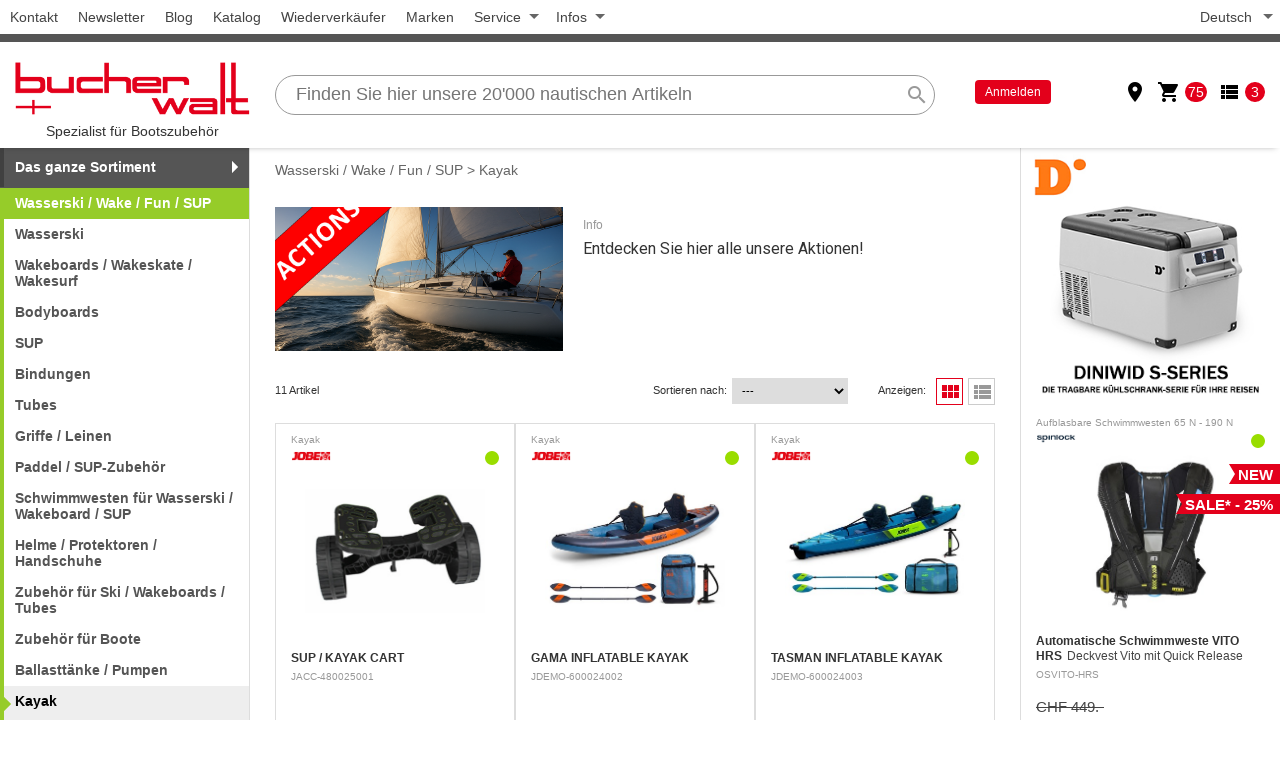

--- FILE ---
content_type: text/html; charset=UTF-8
request_url: https://www.bucher-walt.ch/de/katalog/wasserski_wake_fun_sup-3071/kayak-3884/
body_size: 15922
content:
<!DOCTYPE html>
<html lang="de">
	<head>
		<meta charset="utf-8" />
		<title>Bucher et Walt S.A. | Wasserski / Wake / Fun / SUP | Kayak</title>
		<meta name="keywords" content="Bucher et Walt S.A., Wasserski / Wake / Fun / SUP, Kayak" />
		<meta name="description" content="Bucher + Walt, Spezialist f&uuml;r Bootszubeh&ouml;r, vertreibt rund 100 bedeutende Wassersport-Marken wie Gill, Lewmar, Ronstan, Seld&eacute;n und Garmin. Das gesamte Sortiment umfasst rund 20 000 Qualit&auml;tsartikel und zeichnet sich durch ein ausgezeichnetes Preis-Leistungs-Verh&auml;ltnis aus. Grossen Wert wird ebenfalls auf die kompetente, zuvorkommende Beratung durch Fachpersonen und die effiziente Bearbeitung von Bestellungen und Anfragen gelegt." />
		<meta name="viewport" content="width=device-width, initial-scale=1" />

		<!-- Google site verification -->
		<meta name="google-site-verification" content="uSqCnod4GUUdrXvQ9JLO0XhvVrOiKkvZoMrPQ0DYj8M" />

		<meta name="facebook-domain-verification" content="09kb3gh87t0ea5zaw2999gqaijy9xo" />


		<meta property="og:site_name" content="Bucher et Walt S.A." />
		<meta property="og:type" content="product" />
		<link rel="canonical" href="https://www.bucher-walt.ch/de/katalog/wasserski_wake_fun_sup-3071/kayak-3884/" />
<link rel="apple-touch-icon" sizes="57x57" href="/img/favicons/bw/apple-touch-icon-57x57.png?v=2">
<link rel="apple-touch-icon" sizes="60x60" href="/img/favicons/bw/apple-touch-icon-60x60.png?v=2">
<link rel="apple-touch-icon" sizes="72x72" href="/img/favicons/bw/apple-touch-icon-72x72.png?v=2">
<link rel="apple-touch-icon" sizes="76x76" href="/img/favicons/bw/apple-touch-icon-76x76.png?v=2">
<link rel="apple-touch-icon" sizes="114x114" href="/img/favicons/bw/apple-touch-icon-114x114.png?v=2">
<link rel="apple-touch-icon" sizes="120x120" href="/img/favicons/bw/apple-touch-icon-120x120.png?v=2">
<link rel="apple-touch-icon" sizes="144x144" href="/img/favicons/bw/apple-touch-icon-144x144.png?v=2">
<link rel="apple-touch-icon" sizes="152x152" href="/img/favicons/bw/apple-touch-icon-152x152.png?v=2">
<link rel="apple-touch-icon" sizes="180x180" href="/img/favicons/bw/apple-touch-icon-180x180.png?v=2">
<link rel="icon" type="image/png" href="/img/favicons/bw/favicon-194x194.png?v=2" sizes="194x194">
<link rel="icon" type="image/png" href="/img/favicons/bw/favicon-32x32.png?v=2" sizes="32x32">
<link rel="icon" type="image/png" href="/img/favicons/bw/favicon-96x96.png?v=2" sizes="96x96">
<link rel="icon" type="image/png" href="/img/favicons/bw/android-chrome-192x192.png?v=2" sizes="192x192">
<link rel="icon" type="image/png" href="/img/favicons/bw/favicon-16x16.png?v=2" sizes="16x16">
<link rel="manifest" href="/img/favicons/bw/manifest.json?v=2">
<link rel="mask-icon" href="/img/favicons/bw/safari-pinned-tab.svg?v=2" color="#ed1c24">
<link rel="shortcut icon" href="/img/favicons/bw/favicon.ico?v=2">
<meta name="msapplication-TileColor" content="#ed1c24">
<meta name="msapplication-TileImage" content="/img/favicons/bw/mstile-144x144.png?v=2">
<meta name="msapplication-config" content="/img/favicons/bw/browserconfig.xml?v=2">
<meta name="theme-color" content="#ed1c24">


		<link href="/css/full/main.css?v=251101" rel="stylesheet" media="all" />
		<link href="/css/full/brands/bw.css?v=250622" rel="stylesheet" media="all" />


		<script src="/js/jquery.js?v=224"></script>
		<script src="/js/main.min.js?v=251101"></script>


		<!-- Google DataLayer -->
		<script>
			window.dataLayer = window.dataLayer || [];
			function gtag(){dataLayer.push(arguments);}
			gtag("set", "allow_ad_personalization_signals", false);
			gtag("js", new Date());
		</script>
		<!-- End Google DataLayer -->

		<!-- Global site tag (gtag.js) - Google Analytics -->
		<script async src="https://www.googletagmanager.com/gtag/js?id=G-8RD3SXM0N7"></script>
		<script>
			gtag("config", "G-8RD3SXM0N7", {'cookie_domain': 'www.bucher-walt.ch', 'cookie_flags': 'SameSite=None;Secure'});
			gtag("config", "AW-1053103066", {'cookie_domain': 'www.bucher-walt.ch', 'cookie_flags': 'SameSite=None;Secure'});
		</script>
		<!-- End Global site tag -->




		<!-- PINGDOM -->
		<script>
		var _prum = [['id', '53ac8dfdabe53d3727cafc0a'],
				 ['mark', 'firstbyte', (new Date()).getTime()]];
		(function() {
			var s = document.getElementsByTagName('script')[0]
			  , p = document.createElement('script');
			p.async = 'async';
			p.src = '//rum-static.pingdom.net/prum.min.js';
			s.parentNode.insertBefore(p, s);
		})();
		</script>
		<!-- End PINGDOM -->

		<!-- Facebook Pixel Code -->
		<script>
			!function(f,b,e,v,n,t,s){
				if(f.fbq)
					return;
				n=f.fbq=function(){
					n.callMethod? n.callMethod.apply(n,arguments):n.queue.push(arguments)
				};
				if(!f._fbq)
					f._fbq=n;
				n.push=n; n.loaded=!0; n.version='2.0'; n.queue=[]; t=b.createElement(e); t.async=!0; t.src=v;s=b.getElementsByTagName(e)[0]; s.parentNode.insertBefore(t,s)
			}
			(window,document,'script', 'https://connect.facebook.net/en_US/fbevents.js');
			fbq('init', '384524628597540');
			fbq('track', 'PageView');
		</script>
		<!-- End Facebook Pixel Code -->


		<!-- SendInBlue Tracking Code -->
		<script type="text/javascript">
		(function() {
			window.sib = { equeue: [], client_key: "7epnxp0p8ahuyhc5zioywezj" };
			window.sendinblue = {};
			for (var j = ['track', 'identify', 'trackLink', 'page'], i = 0; i < j.length; i++) {
				(function(k) { window.sendinblue[k] = function() { var arg = Array.prototype.slice.call(arguments); (window.sib[k] || function() { var t = {}; t[k] = arg; window.sib.equeue.push(t);})(arg[0], arg[1], arg[2], arg[3]);};})(j[i]);
			}
			var n = document.createElement("script"),i = document.getElementsByTagName("script")[0];
			n.type = "text/javascript", n.id = "sendinblue-js", n.async = !0, n.src = "https://sibautomation.com/sa.js?key=" + window.sib.client_key, i.parentNode.insertBefore(n, i), window.sendinblue.page();
		})();
		</script>
		<!-- End SendInBlue Tracking Code -->


	</head>
	<body>

		<!-- Facebook Pixel Code (noscript) -->
		<noscript>
			<img height="1" width="1" src="https://www.facebook.com/tr?id=384524628597540&ev=PageView&noscript=1" alt="" />
		</noscript>
		<!-- End Facebook Pixel Code (noscript) -->

		<div class="page">
			<div class="region-top" id="region-top">
					<div class="menu pages">
						<ul>
							<li ><a href="/de/infos/kontakt/">Kontakt</a></li><li ><a href="#" class="newsletter-subscribe-btn" data-url="/de/subscribe/">Newsletter</a></li><li ><a href="/de/infos/blog/">Blog</a></li><li ><a href="/de/infos/katalog/">Katalog</a></li><li ><a href="/de/infos/wiederverkaufer/">Wiederverk&auml;ufer</a></li><li ><a href="/de/infos/marken/">Marken</a></li>
							<li class="submenu">
								<span>Service</span>
								<ul class="menu-services">
									<li ><a href="/de/service/kompetenzen/">Kompetenzen</a></li><li ><a href="/de/service/dienstleistungen_nach_mass/">Dienstleistungen nach mass</a></li><li ><a href="/de/service/lieferung/">Lieferung</a></li><li ><a href="/de/service/garantie/">Garantie</a></li><li ><a href="/de/service/wind_wetter/">Wind + Wetter</a></li><li ><a href="/de/service/umrechnungstabelle/">Umrechnungstabelle</a></li><li ><a href="/de/service/glossar/">Glossar</a></li><li ><a href="http://www.bw-corporate.com" target="_blank">Distributor</a></li>
								</ul>
							</li><li class="submenu">
								<span>Infos</span>
								<ul class="menu-infos">
									<li ><a href="http://www.bw-corporate.com" target="_blank">Unternehmen</a></li><li ><a href="/de/infos/geschichte/">Geschichte</a></li><li ><a href="/de/infos/presse/">Presse</a></li><li ><a href="/de/infos/jobs/">Jobs</a></li>
								</ul>
							</li>
						</ul>
					</div>

					<div class="menu langs">
						<ul>
							<li class="submenu">
								<span>Deutsch</span>
								<ul>
									<li><a href="/fr/catalogue/ski_nautique_wake_fun_sup-3071/kayak-3884/">Fran&ccedil;ais</a></li>
								</ul>
							</li>
						</ul>
					</div>

			</div>
			<div class="logo-mobile">
				<a href="/">
					<img src="/img/logo-bw.png" alt="Spezialist f&uuml;r Bootszubeh&ouml;r">
					<div class="slogan">Spezialist f&uuml;r Bootszubeh&ouml;r</div>
				</a>
			</div>
			<div class="region-search" id="region-search">
				<div class="region-search-wrapper">
					<div class="logo">
						<a href="/">
							<img src="/img/logo-bw.png" alt="Spezialist f&uuml;r Bootszubeh&ouml;r">
							<div class="slogan">Spezialist f&uuml;r Bootszubeh&ouml;r</div>
						</a>
					</div>
						<div class="search" id="search">
							<div class="menu-open" id="menu-open"><i class="material-icons">menu</i><span>Men&uuml;</span></div>
							<div class="search-wrapper" id="search-wrapper">
								<form action="/" class="search-form" id="search-form" data-ajax="https://www.bucher-walt.ch/de/suchen/2/">
									<input type="hidden" name="action" value="search">
									<input type="hidden" name="slang" value="de">
									<input type="search" class="search-input" id="search-input" autocomplete="off" placeholder="Finden Sie hier unsere 20&#039;000 nautischen Artikeln" name="search_field" value="">
									<button type="button" class="clear-search material-icons" id="clear-search" title="Ausleeren">clear</button>
									<button type="submit" class="search-submit material-icons" name="search" value="Suche" title="Suche">search</button>
									<div class="search-progress">
										<div class="animation-progress-linear"></div>
									</div>
									<div class="search-suggestions" id="search-suggestions">
									</div>
								</form>
							</div>
						</div>

						<div class="account">
							<div class="account-wrapper">
								
								<div class="login">
									<a href="/de/shop/compte/" class="connect">Anmelden</a>
								</div>
								<div class="actions" id="account-actions">
									<div class="action">
										<a href="/de/infos/wiederverkaufer/">
											<i class="material-icons" title="Wiederverk&auml;ufer">place</i>
										</a>
										
									</div><div class="action open-basket is-open has-items" data-rel-block="block-basket">
										<a href="#">
											<i class="material-icons" title="Warenkorb">shopping_cart</i>
										</a>
										<span class="count">75</span>
									</div><div class="action open-wishlist is-open has-items" data-rel-block="block-wishlist">
										<a href="#">
											<i class="material-icons" title="Wunschliste">view_list</i>
										</a>
										<span class="count">3</span>
									</div>

								</div>
							</div>
						</div>

				</div>
			</div>

			<div class="page-main" id="page-main">
				<aside class="region-sidebar1">
					<div class="menu-close" id="menu-close"><span>Schliessen</span><i class="material-icons">close</i></div>
					<ul class="menu-categories menu-subcategories active-cat8">
						<li class="cat top-level has-submenu">
							<span class="catname">Das ganze Sortiment</span>
							<ul class="submenu">
								<li class="cat cat1"><a class="catname js-open-url" href="/de/katalog/navigation-3059/" data-js-url="/de/katalog/navigation-3059/?c=1">Navigation</a></li><li class="cat cat2"><a class="catname js-open-url" href="/de/katalog/bekleidung_schuhe_taschen-3070/" data-js-url="/de/katalog/bekleidung_schuhe_taschen-3070/?c=1">Bekleidung / Schuhe / Taschen</a></li><li class="cat cat3"><a class="catname js-open-url" href="/de/katalog/sicherheit-3060/" data-js-url="/de/katalog/sicherheit-3060/?c=1">Sicherheit</a></li><li class="cat cat4"><a class="catname js-open-url" href="/de/katalog/beschlage-3061/" data-js-url="/de/katalog/beschlage-3061/?c=1">Beschl&auml;ge</a></li><li class="cat cat4"><a class="catname js-open-url" href="/de/katalog/blocke_rollen-3062/" data-js-url="/de/katalog/blocke_rollen-3062/?c=1">Bl&ouml;cke / Rollen</a></li><li class="cat cat5"><a class="catname js-open-url" href="/de/katalog/tauwerk-3063/" data-js-url="/de/katalog/tauwerk-3063/?c=1">Tauwerk</a></li><li class="cat cat5"><a class="catname js-open-url" href="/de/katalog/anlegen_ankern_motoren-3064/" data-js-url="/de/katalog/anlegen_ankern_motoren-3064/?c=1">Anlegen / Ankern / Motoren</a></li><li class="cat cat6"><a class="catname js-open-url" href="/de/katalog/einrichtung-3065/" data-js-url="/de/katalog/einrichtung-3065/?c=1">Einrichtung</a></li><li class="cat cat6"><a class="catname js-open-url" href="/de/katalog/beleuchtung_bordelektrik-3066/" data-js-url="/de/katalog/beleuchtung_bordelektrik-3066/?c=1">Beleuchtung / Bordelektrik</a></li><li class="cat cat7"><a class="catname js-open-url" href="/de/katalog/sanitar_pumpen-3067/" data-js-url="/de/katalog/sanitar_pumpen-3067/?c=1">Sanit&auml;r / Pumpen</a></li><li class="cat cat7"><a class="catname js-open-url" href="/de/katalog/unterhalt_pflege-3068/" data-js-url="/de/katalog/unterhalt_pflege-3068/?c=1">Unterhalt / Pflege</a></li><li class="cat cat7"><a class="catname js-open-url" href="/de/katalog/schrauben_kleben_werkzeuge-3069/" data-js-url="/de/katalog/schrauben_kleben_werkzeuge-3069/?c=1">Schrauben / Kleben / Werkzeuge</a></li><li class="cat cat8"><a class="catname js-open-url" href="/de/katalog/wasserski_wake_fun_sup-3071/" data-js-url="/de/katalog/wasserski_wake_fun_sup-3071/?c=1">Wasserski / Wake / Fun / SUP</a></li><li class="cat cat8"><a class="catname js-open-url" href="/de/katalog/wind_surf_foil-3840/" data-js-url="/de/katalog/wind_surf_foil-3840/?c=1">Wind / Surf / Foil</a></li><li class="cat cat9"><a class="catname js-open-url" href="/de/katalog/fischen-3775/" data-js-url="/de/katalog/fischen-3775/?c=1">Fischen</a></li><li class="cat cat1"><a class="catname js-open-url" href="/de/katalog/geschenkideen_und_aktivitaten-3839/" data-js-url="/de/katalog/geschenkideen_und_aktivitaten-3839/?c=1">Geschenkideen und Aktivit&auml;ten</a></li><li class="cat cat2"><a class="catname js-open-url" href="/de/katalog/mein_erstes_schiff-3916/" data-js-url="/de/katalog/mein_erstes_schiff-3916/?c=1">Mein erstes Schiff</a></li><li class="cat cat3"><a class="catname js-open-url" href="/de/katalog/winterlager-3944/" data-js-url="/de/katalog/winterlager-3944/?c=1">Winterlager</a></li><li class="cat cat4"><a class="catname js-open-url" href="/de/katalog/entertainment_produkten-4000/" data-js-url="/de/katalog/entertainment_produkten-4000/?c=1">Entertainment-Produkten</a></li><li class="cat cataction"><a class="catname" href="/de/aktionen/">Aktionen</a></li>
							</ul>
						</li>
						<li class="subcat subcatname active"><span class="catname">Wasserski / Wake / Fun / SUP</span></li>
						<li class="subcat"><a class="catname" href="/de/katalog/wasserski_wake_fun_sup-3071/wasserski-3203/">Wasserski</a></li><li class="subcat"><a class="catname" href="/de/katalog/wasserski_wake_fun_sup-3071/wakeboards_wakeskate_wakesurf-3204/">Wakeboards / Wakeskate / Wakesurf</a></li><li class="subcat"><a class="catname" href="/de/katalog/wasserski_wake_fun_sup-3071/bodyboards-3753/">Bodyboards</a></li><li class="subcat"><a class="catname" href="/de/katalog/wasserski_wake_fun_sup-3071/sup-3882/">SUP</a></li><li class="subcat"><a class="catname js-open-url" href="/de/katalog/wasserski_wake_fun_sup-3071/bindungen-3207/" data-js-url="/de/katalog/wasserski_wake_fun_sup-3071/bindungen-3207/?c=1">Bindungen</a></li><li class="subcat"><a class="catname" href="/de/katalog/wasserski_wake_fun_sup-3071/tubes-3206/">Tubes</a></li><li class="subcat"><a class="catname js-open-url" href="/de/katalog/wasserski_wake_fun_sup-3071/griffe_leinen-3208/" data-js-url="/de/katalog/wasserski_wake_fun_sup-3071/griffe_leinen-3208/?c=1">Griffe / Leinen</a></li><li class="subcat"><a class="catname" href="/de/katalog/wasserski_wake_fun_sup-3071/paddel_sup_zubehor-3726/">Paddel / SUP-Zubeh&ouml;r</a></li><li class="subcat"><a class="catname js-open-url" href="/de/katalog/wasserski_wake_fun_sup-3071/schwimmwesten_fur_wasserski_wakeboard_sup-3669/" data-js-url="/de/katalog/wasserski_wake_fun_sup-3071/schwimmwesten_fur_wasserski_wakeboard_sup-3669/?c=1">Schwimmwesten f&uuml;r Wasserski / Wakeboard / SUP</a></li><li class="subcat"><a class="catname" href="/de/katalog/wasserski_wake_fun_sup-3071/helme_protektoren_handschuhe-3544/">Helme / Protektoren / Handschuhe</a></li><li class="subcat"><a class="catname" href="/de/katalog/wasserski_wake_fun_sup-3071/zubehor_fur_ski_wakeboards_tubes-3212/">Zubeh&ouml;r f&uuml;r Ski / Wakeboards / Tubes</a></li><li class="subcat"><a class="catname" href="/de/katalog/wasserski_wake_fun_sup-3071/zubehor_fur_boote-3673/">Zubeh&ouml;r f&uuml;r Boote</a></li><li class="subcat"><a class="catname" href="/de/katalog/wasserski_wake_fun_sup-3071/ballasttanke_pumpen-3853/">Ballastt&auml;nke / Pumpen</a></li><li class="subcat active active-finale"><span class="catname">Kayak</span></li>

					</ul>

<div class="products-filters">
	<h2 class="block-title">Filter</h2>

				<div class="products-filter">
					<h3 class="filter-title"></h3>
					<ul class="filter-options">
						<li ><a href="/de/katalog/wasserski_wake_fun_sup-3071/kayak-3884/" class="js-open-url" data-js-url="/de/katalog/wasserski_wake_fun_sup-3071/kayak-3884/?cdatas=x%9CK%B4%B2%B4%AA%CE%B42%B0%CE%B42%04%E3D%2B%03%AB%EA%DAL%2B%238%CB%18%CE2%B1%86%A84%85%D2fp%19s%A8%88%05%D8%8CZ%00%3F%E5%18%E5" rel="nofollow"><span class="label">Artikel auf Lager</span><span class="count">11</span></a></li>
					</ul>
				</div>


				<div class="products-filter">
					<h3 class="filter-title">Preis</h3>
					<ul class="filter-options">
						<li ><a href="/de/katalog/wasserski_wake_fun_sup-3071/kayak-3884/" class="js-open-url" data-js-url="/de/katalog/wasserski_wake_fun_sup-3071/kayak-3884/?cdatas=x%9CK%B4%B2%B4%AA%CE%B42%B0%86%60C%EBD%2B%03%AB%EA%DAL%2B%23%20%CB%10%24eh%5D%0C%14RR%B2%06%0A%1A%C3%A5M%A0%1AL%A1%B4%19%5C%C6%1C%2Ab%016%AE%16%00F%27%1B%8A" rel="nofollow"><span class="label">0-100 CHF</span><span class="count">4</span></a></li><li ><a href="#" class="no-items" onclick="return false;" rel="nofollow"><span class="label">101-200 CHF</span><span class="count">0</span></a></li><li ><a href="#" class="no-items" onclick="return false;" rel="nofollow"><span class="label">201-400 CHF</span><span class="count">0</span></a></li><li ><a href="/de/katalog/wasserski_wake_fun_sup-3071/kayak-3884/" class="js-open-url" data-js-url="/de/katalog/wasserski_wake_fun_sup-3071/kayak-3884/?cdatas=x%9CK%B4%B2%B4%AA%CE%B42%B0%86%60C%EBD%2B%03%AB%EA%DAL%2B%23%20%CB%10%24eb%5D%0C%14RR%B2%06%0A%1A%C3%A5M%A0%1AL%A1%B4%19%5C%C6%1C%2Ab%016%AE%16%00F%E4%1B%8D" rel="nofollow"><span class="label">401-1000 CHF</span><span class="count">6</span></a></li><li ><a href="/de/katalog/wasserski_wake_fun_sup-3071/kayak-3884/" class="js-open-url" data-js-url="/de/katalog/wasserski_wake_fun_sup-3071/kayak-3884/?cdatas=x%9CK%B4%B2%B4%AA%CE%B42%B0%86%60C%EBD%2B%03%AB%EA%DAL%2B%23%20%CB%10%24ej%5D%0C%14RR%B2%06%0A%1A%C3%A5M%A0%1AL%A1%B4%19%5C%C6%1C%2Ab%016%AE%16%00G%23%1B%8E" rel="nofollow"><span class="label">+1000 CHF</span><span class="count">1</span></a></li>
					</ul>
				</div>

				<div class="products-filter">
					<h3 class="filter-title">Marken</h3>
					<ul class="filter-options">
						<li ><a href="/de/katalog/wasserski_wake_fun_sup-3071/kayak-3884/" class="js-open-url" data-js-url="/de/katalog/wasserski_wake_fun_sup-3071/kayak-3884/?cdatas=x%9CK%B4%B2%B4%AA%CE%B42%B0%86%60C%EBD%2B%03%AB%EA%DAL%2B%238%CB%18%C82%B4%AA.%B62%B1R%F2%CAOJU%B2.%06%CA%28%29Y%03%E5L%A0%FAL%A1%B4%19%5C%979T%C4%02lj-%00%1B%B1%1D%95" rel="nofollow"><span class="label">Jobe</span><span class="count">11</span></a></li>
					</ul>
				</div>


				<div class="products-filter">
					<h3 class="filter-title">Gewicht</h3>
					<ul class="filter-options">
						<li ><a href="/de/katalog/wasserski_wake_fun_sup-3071/kayak-3884/" class="js-open-url" data-js-url="/de/katalog/wasserski_wake_fun_sup-3071/kayak-3884/?cdatas=x%9CK%B4%B2%B4%AA%CE%B42%B0%86%60C%EBD%2B%03%AB%EA%DAL%2B%238%CB%18%CE2%81%AA2%85%D2f%40%19C%AB%EAb%2Bs%2B%25%F7%D4%F2%CC%E4%8C%12%25%24%21CC%3D%23%05ow%25%EBb%A0~%25%25%EBZ%A0%11%E6P%AD%16%60%CBj%01%23%10%23%F2" rel="nofollow"><span class="label">11.2 KG</span><span class="count">2</span></a></li><li ><a href="/de/katalog/wasserski_wake_fun_sup-3071/kayak-3884/" class="js-open-url" data-js-url="/de/katalog/wasserski_wake_fun_sup-3071/kayak-3884/?cdatas=x%9CK%B4%B2%B4%AA%CE%B42%B0%86%60C%EBD%2B%03%AB%EA%DAL%2B%238%CB%18%CE2%81%AA2%85%D2f%40%19C%AB%EAb%2Bs%2B%25%F7%D4%F2%CC%E4%8C%12%25%98%90%A9%95%92%A1%B9%82%B7%BB%92u1P%B7%92%92u-%D0%00s%A8F%0B%B0U%B5%00%E0%EF%23%96" rel="nofollow"><span class="label">17 KG</span><span class="count">2</span></a></li><li ><a href="/de/katalog/wasserski_wake_fun_sup-3071/kayak-3884/" class="js-open-url" data-js-url="/de/katalog/wasserski_wake_fun_sup-3071/kayak-3884/?cdatas=x%9CK%B4%B2%B4%AA%CE%B42%B0%86%60C%EBD%2B%03%AB%EA%DAL%2B%238%CB%18%CE2%81%AA2%85%D2f%40%19C%AB%EAb%2Bs%2B%25%F7%D4%F2%CC%E4%8C%12%25%98%90%A9%95%92%A1%85%82%B7%BB%92u1P%B7%92%92u-%D0%00s%A8F%0B%B0U%B5%00%E1%0F%23%97" rel="nofollow"><span class="label">18 KG</span><span class="count">3</span></a></li>
					</ul>
				</div>
				<div class="products-filter">
					<h3 class="filter-title">L&auml;nge</h3>
					<ul class="filter-options">
						<li ><a href="/de/katalog/wasserski_wake_fun_sup-3071/kayak-3884/" class="js-open-url" data-js-url="/de/katalog/wasserski_wake_fun_sup-3071/kayak-3884/?cdatas=x%9CK%B4%B2%B4%AA%CE%B42%B0%86%60C%EBD%2B%03%AB%EA%DAL%2B%238%CB%18%CE2%81%AA2%85%D2f%40%19C%AB%EAb%2B3%2B%25%9F%C3K%F2%D2S%95%60%22%86%40%21c%13%03%85%0A%05K%10aa%A9%E0%EC%ABd%5D%0C4HI%C9%BA%16h%969%D4%0C%0B%B0%AD%B5%00%7DD%26%60" rel="nofollow"><span class="label">340 x 90 x 89 CM</span><span class="count">2</span></a></li><li ><a href="/de/katalog/wasserski_wake_fun_sup-3071/kayak-3884/" class="js-open-url" data-js-url="/de/katalog/wasserski_wake_fun_sup-3071/kayak-3884/?cdatas=x%9CK%B4%B2%B4%AA%CE%B42%B0%86%60C%EBD%2B%03%AB%EA%DAL%2B%238%CB%18%CE2%81%AA2%85%D2f%40%19C%AB%EAb%2B3%2B%25%9F%C3K%F2%D2S%95%60%22%86%16VJ%C6f%A6%0A%15%0A%96%A6z%60%CAD%C1%D9W%C9%BA%18h%94%92%92u-%D04s%A8%29%16%60%7Bk%01%C7G%26%CD" rel="nofollow"><span class="label">365 x 95.5 x 94 CM</span><span class="count">3</span></a></li><li ><a href="/de/katalog/wasserski_wake_fun_sup-3071/kayak-3884/" class="js-open-url" data-js-url="/de/katalog/wasserski_wake_fun_sup-3071/kayak-3884/?cdatas=x%9CK%B4%B2%B4%AA%CE%B42%B0%86%60C%EBD%2B%03%AB%EA%DAL%2B%238%CB%18%CE2%81%AA2%85%D2f%40%19C%AB%EAb%2B3%2B%25%9F%C3K%F2%D2S%95%60%22%86%16VJ%26%26%06%0A%15%0A%16%86z%A6%60J%C1%D9W%C9%BA%18h%94%92%92u-%D04s%A8%29%16%60%7Bk%01%C4%FA%26%BE" rel="nofollow"><span class="label">440 x 81.5 x 81 CM</span><span class="count">2</span></a></li>
					</ul>
				</div>

</div>


					<div class="newsletter-subscribe">
						<span class="newsletter-subscribe-btn" data-url="/de/subscribe/">Melde dich für unseren Newsletter an!</span>
					</div>
					<div class="social-networks">
						<div class="social-network fb">
							<a href="https://www.facebook.com/BucherWalt" target="_blank">
								<img src="/img/facebook-icon.svg" alt="">
							</a>
						</div>
					</div>

					<div class="info-services">
						<div class="swissness">
							<a href="/de/swissness/">
								<img src="/img/logo-swissness.png" alt="Nos garanties Swisness" class="logo">
								<h2>Swissness</h2>
								<p>Unsere Devise</p>
							</a>
						</div>
						<div class="delivery">
							<i class="material-icons">local_shipping</i>
							Bestellt vor 15:00, am n&auml;chsten Tag geliefert (16:00 per Express)
						</div>
					</div>
					<div class="missing-product">
						<p>Fehlt ein Artikel in unserem Sortiment?</p>
						<p class="invite"><a href="/de/hinweise/" class="js-popin" data-popin-width="700px" data-popin-height="550px" rel="nofollow">Lasst es uns wissen</a></p>
					</div>

				</aside>
				<main class="region-main" id="region-main">
					<div class="breadcrumb-page"><a href="/de/katalog/wasserski_wake_fun_sup-3071/">Wasserski / Wake / Fun / SUP</a> &gt; Kayak</div>



<div class="product-news"><div class="news-strip">
	<div class="news-block">
		<div class="tn" style="background-image: url('/tools/webupload/online/news/144566-295.jpg');">
			<img src="/tools/webupload/online/news/144566-295.jpg" alt="">
		</div>
		<div class="text">
			<div class="cat">Info</div>
			<h2 class="title">Entdecken Sie hier alle unsere Aktionen!</h2>
			<div class="chapo"></div>
			<a href="https://www.bucher-walt.ch/de/aktionen/" class="more" target="_blank"><span>Lesen Sie weiter</span></a>
		</div>
	</div>
</div>
</div>
					<div class="products-list-options">
						<div class="result-summary">
							<span>11 Artikel</span>
						</div>
						<div class="options-group sort">
							<span class="label">Sortieren nach:</span>
							<div class="select">
								<select onChange="if (this.options[this.selectedIndex].value) {location.href=this.options[this.selectedIndex].value;}">
									<option value="" selected="selected" disabled="disabled">---</option><option value="/de/katalog/wasserski_wake_fun_sup-3071/kayak-3884/?cdatas=x%9CK%B4%B2%B4%AA%CE%B42%B0%86%60C%EBD%2B%03%AB%EA%DAL%2B%238%CB%18%CE2%81%AA2%85%D2fp%19s%B0%DEL%2B%0B0%5D%0B%00%3F%A5%18%E5">Preis aufsteigend</option><option value="/de/katalog/wasserski_wake_fun_sup-3071/kayak-3884/?cdatas=x%9CK%B4%B2%B4%AA%CE%B42%B0%86%60C%EBD%2B%03%AB%EA%DAL%2B%238%CB%18%CE2%81%AA2%85%D2fp%19sk%90%8EL%2B%0B%B0%19%B5%00%3F%B0%18%E6">Preis absteigend</option><option value="/de/katalog/wasserski_wake_fun_sup-3071/kayak-3884/?cdatas=x%9CK%B4%B2%B4%AA%CE%B42%B0%86%60C%EBD%2B%03%AB%EA%DAL%2B%238%CB%18%CE2%81%AA2%85%D2fp%19sk%90%BAL%2B%0B%B0%19%B5%00%3F%BB%18%E7">Artikelnummer</option><option value="/de/katalog/wasserski_wake_fun_sup-3071/kayak-3884/?cdatas=x%9CK%B4%B2%B4%AA%CE%B42%B0%86%60C%EBD%2B%03%AB%EA%DAL%2B%238%CB%18%CE2%81%AA2%85%D2fp%19sk%88%AC%05%D8%8CZ%00%3F%C6%18%E8">Artikelname</option>
								</select>
							</div>
						</div>
						<div class="options-group display" id="list-display-mode">
							<span class="label">Anzeigen:</span>
							<div class="mode-icons">
								<div class="mode-icon">
									<input type="radio" name="displaymode" id="displaymode-grid" value="grid" checked="checked">
									<label for="displaymode-grid" title="en grille">
										<i class="material-icons">view_module</i>
									</label>
								</div>
								<div class="mode-icon">
									<input type="radio" name="displaymode" id="displaymode-line" value="line">
									<label for="displaymode-line" title="en lignes">
										<i class="material-icons">view_list</i>
									</label>
								</div>
							</div>
						</div>
					</div>
					<div class="products-list" id="products-list">
						<div class="product-block">
							<a class="main-product-link" href="https://www.bucher-walt.ch/de/katalog/wasserski_wake_fun_sup-3071/kayak-3884/3884/sup_kayak_cart--JACC-480025001/"></a>
							<div class="top">
								<div class="breadcrumb">
									<a href="/de/katalog/wasserski_wake_fun_sup-3071/kayak-3884/" title="Wasserski / Wake / Fun / SUP &gt; Kayak">Kayak</a>&nbsp;
								</div>
							</div>
							<div class="main">
								<div class="stock">
									<div class="stock-status ok">
										<span class="stock-txt">Verfügbar, 1 Stück</span>
									</div>
								</div>
								<div class="brand">
									<a href="https://www.bucher-walt.ch/de/katalog/wasserski_wake_fun_sup-3071/kayak-3884/3884/sup_kayak_cart--JACC-480025001/"><img src="/img/marques/small/jobe.png" alt="Jobe"></a>
								</div>
								<div class="tn">
									<a href="https://www.bucher-walt.ch/de/katalog/wasserski_wake_fun_sup-3071/kayak-3884/3884/sup_kayak_cart--JACC-480025001/">
										<img src="https://images.bucher-walt.ch/photos/bw_jacc-480025001_4_1.jpg" alt="" class="tn-main">
										<source data-img="https://images.bucher-walt.ch/photos/bw_jacc-480025001_4_1.jpg" data-chk="1" />
									</a>
									
								</div>
								<div class="stickers">
									<a href="https://www.bucher-walt.ch/de/katalog/wasserski_wake_fun_sup-3071/kayak-3884/3884/sup_kayak_cart--JACC-480025001/"></a>
								</div>
								<div class="text">
									<!--data-ga-id="{article_no_ga}" data-ga-name="{article_titre_fr_ga}" data-ga-category="{category_name_fr_ga}" data-ga-brand="{article_marque_ga}" data-ga-price="{article_price_ga}"-->
									<h3 class="name">SUP / KAYAK CART</h3>
									<span class="desc product-desc restricted"></span>
								</div>
								<div class="ref">JACC-480025001</div>
							</div>
							<div class="bottom">
								<div class="prices">
									
									
									<div class="price">CHF 99.-</div>
								</div>
								<div class="product-actions">
									<div class="action add-wishlist" data-cat="3884" data-ref="JACC-480025001" data-url="https://www.bucher-walt.ch/de/katalog/wasserski_wake_fun_sup-3071/kayak-3884/3884/sup_kayak_cart--JACC-480025001/" data-qt="1" data-mode="add" data-target="wishlist" data-ajax="https://www.bucher-walt.ch/de/api/" title="Auf Wunschliste hinzuf&uuml;gen"><i class="material-icons">playlist_add</i></div>
									<div class="action add-basket" data-cat="3884" data-pfx="" data-ref="JACC-480025001" data-url="https://www.bucher-walt.ch/de/katalog/wasserski_wake_fun_sup-3071/kayak-3884/3884/sup_kayak_cart--JACC-480025001/" data-qt="1" data-mode="add" data-target="basket" data-ajax="https://www.bucher-walt.ch/de/api/" title="Zum Warenkorb"><i class="material-icons">shopping_cart</i></div>
									
								</div>
							</div>
						</div><div class="product-block">
							<a class="main-product-link" href="https://www.bucher-walt.ch/de/katalog/wasserski_wake_fun_sup-3071/kayak-3884/3884/gama_inflatable_kayak--metas-23-01061/"></a>
							<div class="top">
								<div class="breadcrumb">
									<a href="/de/katalog/wasserski_wake_fun_sup-3071/kayak-3884/" title="Wasserski / Wake / Fun / SUP &gt; Kayak">Kayak</a>&nbsp;
								</div>
							</div>
							<div class="main">
								<div class="stock">
									<div class="stock-status ok">
										<span class="stock-txt">Verfügbar, 1 Stück</span>
									</div>
								</div>
								<div class="brand">
									<a href="https://www.bucher-walt.ch/de/katalog/wasserski_wake_fun_sup-3071/kayak-3884/3884/gama_inflatable_kayak--metas-23-01061/"><img src="/img/marques/small/jobe.png" alt="Jobe"></a>
								</div>
								<div class="tn">
									<a href="https://www.bucher-walt.ch/de/katalog/wasserski_wake_fun_sup-3071/kayak-3884/3884/gama_inflatable_kayak--metas-23-01061/">
										<img src="https://images.bucher-walt.ch/photos/bw_jkay-600024002-365_4_3.jpg" alt="" class="tn-main">
										<source data-img="https://images.bucher-walt.ch/photos/bw_jkay-600024002-365_4_3.jpg" data-chk="1" /><source data-img="https://images.bucher-walt.ch/photos/bw_jkay-600024002-365_4_1.jpg" data-chk="0" /><source data-img="https://images.bucher-walt.ch/photos/bw_jkay-600024002-365_4_2.jpg" data-chk="0" />
									</a>
									
								</div>
								<div class="stickers">
									<a href="https://www.bucher-walt.ch/de/katalog/wasserski_wake_fun_sup-3071/kayak-3884/3884/gama_inflatable_kayak--metas-23-01061/"></a>
								</div>
								<div class="text">
									<!--data-ga-id="{article_no_ga}" data-ga-name="{article_titre_fr_ga}" data-ga-category="{category_name_fr_ga}" data-ga-brand="{article_marque_ga}" data-ga-price="{article_price_ga}"-->
									<h3 class="name">GAMA INFLATABLE KAYAK</h3>
									<span class="desc product-desc restricted"></span>
								</div>
								<div class="ref">JDEMO-600024002</div>
							</div>
							<div class="bottom">
								<div class="prices">
									
									
									<div class="price">CHF 859.-</div>
								</div>
								<div class="product-actions">
									
									
									<div class="action add-basket" title="Zum Warenkorb"><a href="https://www.bucher-walt.ch/de/katalog/wasserski_wake_fun_sup-3071/kayak-3884/3884/gama_inflatable_kayak--metas-23-01061/"><i class="material-icons">shopping_cart</i></a></div>
								</div>
							</div>
						</div><div class="product-block">
							<a class="main-product-link" href="https://www.bucher-walt.ch/de/katalog/wasserski_wake_fun_sup-3071/kayak-3884/3884/tasman_inflatable_kayak--metas-24-00432/"></a>
							<div class="top">
								<div class="breadcrumb">
									<a href="/de/katalog/wasserski_wake_fun_sup-3071/kayak-3884/" title="Wasserski / Wake / Fun / SUP &gt; Kayak">Kayak</a>&nbsp;
								</div>
							</div>
							<div class="main">
								<div class="stock">
									<div class="stock-status ok">
										<span class="stock-txt">Verfügbar, 1 Stück</span>
									</div>
								</div>
								<div class="brand">
									<a href="https://www.bucher-walt.ch/de/katalog/wasserski_wake_fun_sup-3071/kayak-3884/3884/tasman_inflatable_kayak--metas-24-00432/"><img src="/img/marques/small/jobe.png" alt="Jobe"></a>
								</div>
								<div class="tn">
									<a href="https://www.bucher-walt.ch/de/katalog/wasserski_wake_fun_sup-3071/kayak-3884/3884/tasman_inflatable_kayak--metas-24-00432/">
										<img src="https://images.bucher-walt.ch/photos/bw_jdemo-600024003-tasm_4_1.jpg" alt="" class="tn-main">
										<source data-img="https://images.bucher-walt.ch/photos/bw_jdemo-600024003-tasm_4_1.jpg" data-chk="1" />
									</a>
									
								</div>
								<div class="stickers">
									<a href="https://www.bucher-walt.ch/de/katalog/wasserski_wake_fun_sup-3071/kayak-3884/3884/tasman_inflatable_kayak--metas-24-00432/"></a>
								</div>
								<div class="text">
									<!--data-ga-id="{article_no_ga}" data-ga-name="{article_titre_fr_ga}" data-ga-category="{category_name_fr_ga}" data-ga-brand="{article_marque_ga}" data-ga-price="{article_price_ga}"-->
									<h3 class="name">TASMAN INFLATABLE KAYAK</h3>
									<span class="desc product-desc restricted"></span>
								</div>
								<div class="ref">JDEMO-600024003</div>
							</div>
							<div class="bottom">
								<div class="prices">
									
									
									<div class="price">CHF 1&#039;059.-</div>
								</div>
								<div class="product-actions">
									
									
									<div class="action add-basket" title="Zum Warenkorb"><a href="https://www.bucher-walt.ch/de/katalog/wasserski_wake_fun_sup-3071/kayak-3884/3884/tasman_inflatable_kayak--metas-24-00432/"><i class="material-icons">shopping_cart</i></a></div>
								</div>
							</div>
						</div><div class="product-block">
							<a class="main-product-link" href="https://www.bucher-walt.ch/de/katalog/wasserski_wake_fun_sup-3071/kayak-3884/3884/croft_inflatable_kayak--metas-23-01088/"></a>
							<div class="top">
								<div class="breadcrumb">
									<a href="/de/katalog/wasserski_wake_fun_sup-3071/kayak-3884/" title="Wasserski / Wake / Fun / SUP &gt; Kayak">Kayak</a>&nbsp;
								</div>
							</div>
							<div class="main">
								<div class="stock">
									<div class="stock-status ok">
										<span class="stock-txt">Verfügbar, 4 Stück</span>
									</div>
								</div>
								<div class="brand">
									<a href="https://www.bucher-walt.ch/de/katalog/wasserski_wake_fun_sup-3071/kayak-3884/3884/croft_inflatable_kayak--metas-23-01088/"><img src="/img/marques/small/jobe.png" alt="Jobe"></a>
								</div>
								<div class="tn">
									<a href="https://www.bucher-walt.ch/de/katalog/wasserski_wake_fun_sup-3071/kayak-3884/3884/croft_inflatable_kayak--metas-23-01088/">
										<img src="https://images.bucher-walt.ch/photos/bw_jkay-600024001-340_4_4.jpg" alt="" class="tn-main">
										<source data-img="https://images.bucher-walt.ch/photos/bw_jkay-600024001-340_4_4.jpg" data-chk="1" /><source data-img="https://images.bucher-walt.ch/photos/bw_jkay-600024001-340_4_1.jpg" data-chk="0" /><source data-img="https://images.bucher-walt.ch/photos/bw_jkay-600024001-340_4_2.jpg" data-chk="0" /><source data-img="https://images.bucher-walt.ch/photos/bw_jkay-600024001-340_4_3.jpg" data-chk="0" />
									</a>
									
								</div>
								<div class="stickers">
									<a href="https://www.bucher-walt.ch/de/katalog/wasserski_wake_fun_sup-3071/kayak-3884/3884/croft_inflatable_kayak--metas-23-01088/"></a>
								</div>
								<div class="text">
									<!--data-ga-id="{article_no_ga}" data-ga-name="{article_titre_fr_ga}" data-ga-category="{category_name_fr_ga}" data-ga-brand="{article_marque_ga}" data-ga-price="{article_price_ga}"-->
									<h3 class="name">CROFT INFLATABLE KAYAK</h3>
									<span class="desc product-desc restricted"></span>
								</div>
								<div class="ref">JKAY-600024001</div>
							</div>
							<div class="bottom">
								<div class="prices">
									
									
									<div class="price">CHF 599.-</div>
								</div>
								<div class="product-actions">
									
									
									<div class="action add-basket" title="Zum Warenkorb"><a href="https://www.bucher-walt.ch/de/katalog/wasserski_wake_fun_sup-3071/kayak-3884/3884/croft_inflatable_kayak--metas-23-01088/"><i class="material-icons">shopping_cart</i></a></div>
								</div>
							</div>
						</div><div class="product-block">
							<a class="main-product-link" href="https://www.bucher-walt.ch/de/katalog/wasserski_wake_fun_sup-3071/kayak-3884/3884/gama_inflatable_kayak--metas-23-01087/"></a>
							<div class="top">
								<div class="breadcrumb">
									<a href="/de/katalog/wasserski_wake_fun_sup-3071/kayak-3884/" title="Wasserski / Wake / Fun / SUP &gt; Kayak">Kayak</a>&nbsp;
								</div>
							</div>
							<div class="main">
								<div class="stock">
									<div class="stock-status ok">
										<span class="stock-txt">Verfügbar, 4 Stück</span>
									</div>
								</div>
								<div class="brand">
									<a href="https://www.bucher-walt.ch/de/katalog/wasserski_wake_fun_sup-3071/kayak-3884/3884/gama_inflatable_kayak--metas-23-01087/"><img src="/img/marques/small/jobe.png" alt="Jobe"></a>
								</div>
								<div class="tn">
									<a href="https://www.bucher-walt.ch/de/katalog/wasserski_wake_fun_sup-3071/kayak-3884/3884/gama_inflatable_kayak--metas-23-01087/">
										<img src="https://images.bucher-walt.ch/photos/bw_jkay-600024002-365_4_3.jpg" alt="" class="tn-main">
										<source data-img="https://images.bucher-walt.ch/photos/bw_jkay-600024002-365_4_3.jpg" data-chk="1" /><source data-img="https://images.bucher-walt.ch/photos/bw_jkay-600024002-365_4_1.jpg" data-chk="0" /><source data-img="https://images.bucher-walt.ch/photos/bw_jkay-600024002-365_4_2.jpg" data-chk="0" />
									</a>
									
								</div>
								<div class="stickers">
									<a href="https://www.bucher-walt.ch/de/katalog/wasserski_wake_fun_sup-3071/kayak-3884/3884/gama_inflatable_kayak--metas-23-01087/"></a>
								</div>
								<div class="text">
									<!--data-ga-id="{article_no_ga}" data-ga-name="{article_titre_fr_ga}" data-ga-category="{category_name_fr_ga}" data-ga-brand="{article_marque_ga}" data-ga-price="{article_price_ga}"-->
									<h3 class="name">GAMA INFLATABLE KAYAK</h3>
									<span class="desc product-desc restricted"></span>
								</div>
								<div class="ref">JKAY-600024002</div>
							</div>
							<div class="bottom">
								<div class="prices">
									
									
									<div class="price">CHF 789.-</div>
								</div>
								<div class="product-actions">
									
									
									<div class="action add-basket" title="Zum Warenkorb"><a href="https://www.bucher-walt.ch/de/katalog/wasserski_wake_fun_sup-3071/kayak-3884/3884/gama_inflatable_kayak--metas-23-01087/"><i class="material-icons">shopping_cart</i></a></div>
								</div>
							</div>
						</div><div class="product-block">
							<a class="main-product-link" href="https://www.bucher-walt.ch/de/katalog/wasserski_wake_fun_sup-3071/kayak-3884/3884/tasman_inflatable_kayak--metas-23-01086/"></a>
							<div class="top">
								<div class="breadcrumb">
									<a href="/de/katalog/wasserski_wake_fun_sup-3071/kayak-3884/" title="Wasserski / Wake / Fun / SUP &gt; Kayak">Kayak</a>&nbsp;
								</div>
							</div>
							<div class="main">
								<div class="stock">
									<div class="stock-status ok">
										<span class="stock-txt">Verfügbar, 1 Stück</span>
									</div>
								</div>
								<div class="brand">
									<a href="https://www.bucher-walt.ch/de/katalog/wasserski_wake_fun_sup-3071/kayak-3884/3884/tasman_inflatable_kayak--metas-23-01086/"><img src="/img/marques/small/jobe.png" alt="Jobe"></a>
								</div>
								<div class="tn">
									<a href="https://www.bucher-walt.ch/de/katalog/wasserski_wake_fun_sup-3071/kayak-3884/3884/tasman_inflatable_kayak--metas-23-01086/">
										<img src="https://images.bucher-walt.ch/photos/bw_jkay-600024003-440_4_4.jpg" alt="" class="tn-main">
										<source data-img="https://images.bucher-walt.ch/photos/bw_jkay-600024003-440_4_4.jpg" data-chk="1" /><source data-img="https://images.bucher-walt.ch/photos/bw_jkay-600024003-440_4_1.jpg" data-chk="0" /><source data-img="https://images.bucher-walt.ch/photos/bw_jkay-600024003-440_4_2.jpg" data-chk="0" /><source data-img="https://images.bucher-walt.ch/photos/bw_jkay-600024003-440_4_3.jpg" data-chk="0" />
									</a>
									
								</div>
								<div class="stickers">
									<a href="https://www.bucher-walt.ch/de/katalog/wasserski_wake_fun_sup-3071/kayak-3884/3884/tasman_inflatable_kayak--metas-23-01086/"></a>
								</div>
								<div class="text">
									<!--data-ga-id="{article_no_ga}" data-ga-name="{article_titre_fr_ga}" data-ga-category="{category_name_fr_ga}" data-ga-brand="{article_marque_ga}" data-ga-price="{article_price_ga}"-->
									<h3 class="name">TASMAN INFLATABLE KAYAK</h3>
									<span class="desc product-desc restricted"></span>
								</div>
								<div class="ref">JKAY-600024003</div>
							</div>
							<div class="bottom">
								<div class="prices">
									
									
									<div class="price">CHF 989.-</div>
								</div>
								<div class="product-actions">
									
									
									<div class="action add-basket" title="Zum Warenkorb"><a href="https://www.bucher-walt.ch/de/katalog/wasserski_wake_fun_sup-3071/kayak-3884/3884/tasman_inflatable_kayak--metas-23-01086/"><i class="material-icons">shopping_cart</i></a></div>
								</div>
							</div>
						</div><div class="product-block">
							<a class="main-product-link" href="https://www.bucher-walt.ch/de/katalog/wasserski_wake_fun_sup-3071/kayak-3884/3884/croft_infl_kayak_pack_sunset_purple--metas-24-01203/"></a>
							<div class="top">
								<div class="breadcrumb">
									<a href="/de/katalog/wasserski_wake_fun_sup-3071/kayak-3884/" title="Wasserski / Wake / Fun / SUP &gt; Kayak">Kayak</a>&nbsp;
								</div>
							</div>
							<div class="main">
								<div class="stock">
									<div class="stock-status ok">
										<span class="stock-txt">Verfügbar, 3 Stück</span>
									</div>
								</div>
								<div class="brand">
									<a href="https://www.bucher-walt.ch/de/katalog/wasserski_wake_fun_sup-3071/kayak-3884/3884/croft_infl_kayak_pack_sunset_purple--metas-24-01203/"><img src="/img/marques/small/jobe.png" alt="Jobe"></a>
								</div>
								<div class="tn">
									<a href="https://www.bucher-walt.ch/de/katalog/wasserski_wake_fun_sup-3071/kayak-3884/3884/croft_infl_kayak_pack_sunset_purple--metas-24-01203/">
										<img src="https://images.bucher-walt.ch/photos/bw_jkay-600025001_4_1.jpg" alt="" class="tn-main">
										<source data-img="https://images.bucher-walt.ch/photos/bw_jkay-600025001_4_1.jpg" data-chk="1" /><source data-img="https://images.bucher-walt.ch/photos/bw_jkay-600025001_4_2.jpg" data-chk="0" /><source data-img="https://images.bucher-walt.ch/photos/bw_jkay-600025001_4_3.jpg" data-chk="0" /><source data-img="https://images.bucher-walt.ch/photos/bw_jkay-600025001_4_4.jpg" data-chk="0" /><source data-img="https://images.bucher-walt.ch/photos/bw_jkay-600025001_4_5.jpg" data-chk="0" /><source data-img="https://images.bucher-walt.ch/photos/bw_jkay-600025001_4_6.jpg" data-chk="0" /><source data-img="https://images.bucher-walt.ch/photos/bw_jkay-600025001_4_7.jpg" data-chk="0" /><source data-img="https://images.bucher-walt.ch/photos/bw_jkay-600025001_4_8.jpg" data-chk="0" />
									</a>
									
								</div>
								<div class="stickers">
									<a href="https://www.bucher-walt.ch/de/katalog/wasserski_wake_fun_sup-3071/kayak-3884/3884/croft_infl_kayak_pack_sunset_purple--metas-24-01203/"></a>
								</div>
								<div class="text">
									<!--data-ga-id="{article_no_ga}" data-ga-name="{article_titre_fr_ga}" data-ga-category="{category_name_fr_ga}" data-ga-brand="{article_marque_ga}" data-ga-price="{article_price_ga}"-->
									<h3 class="name">CROFT INFL. KAYAK PACK SUNSET PURPLE</h3>
									<span class="desc product-desc restricted"></span>
								</div>
								<div class="ref">JKAY-600025001</div>
							</div>
							<div class="bottom">
								<div class="prices">
									
									
									<div class="price">CHF 599.-</div>
								</div>
								<div class="product-actions">
									
									
									<div class="action add-basket" title="Zum Warenkorb"><a href="https://www.bucher-walt.ch/de/katalog/wasserski_wake_fun_sup-3071/kayak-3884/3884/croft_infl_kayak_pack_sunset_purple--metas-24-01203/"><i class="material-icons">shopping_cart</i></a></div>
								</div>
							</div>
						</div><div class="product-block">
							<a class="main-product-link" href="https://www.bucher-walt.ch/de/katalog/wasserski_wake_fun_sup-3071/kayak-3884/3884/gama_infl_kayak_pack_atlantic_green--metas-24-01204/"></a>
							<div class="top">
								<div class="breadcrumb">
									<a href="/de/katalog/wasserski_wake_fun_sup-3071/kayak-3884/" title="Wasserski / Wake / Fun / SUP &gt; Kayak">Kayak</a>&nbsp;
								</div>
							</div>
							<div class="main">
								<div class="stock">
									<div class="stock-status ok">
										<span class="stock-txt">Verfügbar, 2 Stück</span>
									</div>
								</div>
								<div class="brand">
									<a href="https://www.bucher-walt.ch/de/katalog/wasserski_wake_fun_sup-3071/kayak-3884/3884/gama_infl_kayak_pack_atlantic_green--metas-24-01204/"><img src="/img/marques/small/jobe.png" alt="Jobe"></a>
								</div>
								<div class="tn">
									<a href="https://www.bucher-walt.ch/de/katalog/wasserski_wake_fun_sup-3071/kayak-3884/3884/gama_infl_kayak_pack_atlantic_green--metas-24-01204/">
										<img src="https://images.bucher-walt.ch/photos/bw_jkay-600025002_4_1.jpg" alt="" class="tn-main">
										<source data-img="https://images.bucher-walt.ch/photos/bw_jkay-600025002_4_1.jpg" data-chk="1" /><source data-img="https://images.bucher-walt.ch/photos/bw_jkay-600025002_4_2.jpg" data-chk="0" /><source data-img="https://images.bucher-walt.ch/photos/bw_jkay-600025002_4_3.jpg" data-chk="0" /><source data-img="https://images.bucher-walt.ch/photos/bw_jkay-600025002_4_4.jpg" data-chk="0" /><source data-img="https://images.bucher-walt.ch/photos/bw_jkay-600025002_4_5.jpg" data-chk="0" /><source data-img="https://images.bucher-walt.ch/photos/bw_jkay-600025002_4_6.jpg" data-chk="0" /><source data-img="https://images.bucher-walt.ch/photos/bw_jkay-600025002_4_7.jpg" data-chk="0" /><source data-img="https://images.bucher-walt.ch/photos/bw_jkay-600025002_4_8.jpg" data-chk="0" />
									</a>
									
								</div>
								<div class="stickers">
									<a href="https://www.bucher-walt.ch/de/katalog/wasserski_wake_fun_sup-3071/kayak-3884/3884/gama_infl_kayak_pack_atlantic_green--metas-24-01204/"></a>
								</div>
								<div class="text">
									<!--data-ga-id="{article_no_ga}" data-ga-name="{article_titre_fr_ga}" data-ga-category="{category_name_fr_ga}" data-ga-brand="{article_marque_ga}" data-ga-price="{article_price_ga}"-->
									<h3 class="name">GAMA INFL. KAYAK PACK ATLANTIC GREEN</h3>
									<span class="desc product-desc restricted"></span>
								</div>
								<div class="ref">JKAY-600025002</div>
							</div>
							<div class="bottom">
								<div class="prices">
									
									
									<div class="price">CHF 789.-</div>
								</div>
								<div class="product-actions">
									
									
									<div class="action add-basket" title="Zum Warenkorb"><a href="https://www.bucher-walt.ch/de/katalog/wasserski_wake_fun_sup-3071/kayak-3884/3884/gama_infl_kayak_pack_atlantic_green--metas-24-01204/"><i class="material-icons">shopping_cart</i></a></div>
								</div>
							</div>
						</div><div class="product-block">
							<a class="main-product-link" href="https://www.bucher-walt.ch/de/katalog/wasserski_wake_fun_sup-3071/kayak-3884/3884/croft_kayak_paddle_aluminium_4_piece--JKAY-606725001/"></a>
							<div class="top">
								<div class="breadcrumb">
									<a href="/de/katalog/wasserski_wake_fun_sup-3071/kayak-3884/" title="Wasserski / Wake / Fun / SUP &gt; Kayak">Kayak</a>&nbsp;
								</div>
							</div>
							<div class="main">
								<div class="stock">
									<div class="stock-status ok">
										<span class="stock-txt">Verfügbar, 6 Stück</span>
									</div>
								</div>
								<div class="brand">
									<a href="https://www.bucher-walt.ch/de/katalog/wasserski_wake_fun_sup-3071/kayak-3884/3884/croft_kayak_paddle_aluminium_4_piece--JKAY-606725001/"><img src="/img/marques/small/jobe.png" alt="Jobe"></a>
								</div>
								<div class="tn">
									<a href="https://www.bucher-walt.ch/de/katalog/wasserski_wake_fun_sup-3071/kayak-3884/3884/croft_kayak_paddle_aluminium_4_piece--JKAY-606725001/">
										<img src="https://images.bucher-walt.ch/photos/bw_jkay-606725001_4_1.jpg" alt="" class="tn-main">
										<source data-img="https://images.bucher-walt.ch/photos/bw_jkay-606725001_4_1.jpg" data-chk="1" />
									</a>
									
								</div>
								<div class="stickers">
									<a href="https://www.bucher-walt.ch/de/katalog/wasserski_wake_fun_sup-3071/kayak-3884/3884/croft_kayak_paddle_aluminium_4_piece--JKAY-606725001/"></a>
								</div>
								<div class="text">
									<!--data-ga-id="{article_no_ga}" data-ga-name="{article_titre_fr_ga}" data-ga-category="{category_name_fr_ga}" data-ga-brand="{article_marque_ga}" data-ga-price="{article_price_ga}"-->
									<h3 class="name">CROFT KAYAK PADDLE ALUMINIUM 4-PIECE</h3>
									<span class="desc product-desc restricted"></span>
								</div>
								<div class="ref">JKAY-606725001</div>
							</div>
							<div class="bottom">
								<div class="prices">
									
									
									<div class="price">CHF 59.-</div>
								</div>
								<div class="product-actions">
									<div class="action add-wishlist" data-cat="3884" data-ref="JKAY-606725001" data-url="https://www.bucher-walt.ch/de/katalog/wasserski_wake_fun_sup-3071/kayak-3884/3884/croft_kayak_paddle_aluminium_4_piece--JKAY-606725001/" data-qt="1" data-mode="add" data-target="wishlist" data-ajax="https://www.bucher-walt.ch/de/api/" title="Auf Wunschliste hinzuf&uuml;gen"><i class="material-icons">playlist_add</i></div>
									<div class="action add-basket" data-cat="3884" data-pfx="" data-ref="JKAY-606725001" data-url="https://www.bucher-walt.ch/de/katalog/wasserski_wake_fun_sup-3071/kayak-3884/3884/croft_kayak_paddle_aluminium_4_piece--JKAY-606725001/" data-qt="1" data-mode="add" data-target="basket" data-ajax="https://www.bucher-walt.ch/de/api/" title="Zum Warenkorb"><i class="material-icons">shopping_cart</i></div>
									
								</div>
							</div>
						</div><div class="product-block">
							<a class="main-product-link" href="https://www.bucher-walt.ch/de/katalog/wasserski_wake_fun_sup-3071/kayak-3884/3884/gama_kayak_paddle_fiberglass_4_piece--JKAY-606725002/"></a>
							<div class="top">
								<div class="breadcrumb">
									<a href="/de/katalog/wasserski_wake_fun_sup-3071/kayak-3884/" title="Wasserski / Wake / Fun / SUP &gt; Kayak">Kayak</a>&nbsp;
								</div>
							</div>
							<div class="main">
								<div class="stock">
									<div class="stock-status ok">
										<span class="stock-txt">Verfügbar, 2 Stück</span>
									</div>
								</div>
								<div class="brand">
									<a href="https://www.bucher-walt.ch/de/katalog/wasserski_wake_fun_sup-3071/kayak-3884/3884/gama_kayak_paddle_fiberglass_4_piece--JKAY-606725002/"><img src="/img/marques/small/jobe.png" alt="Jobe"></a>
								</div>
								<div class="tn">
									<a href="https://www.bucher-walt.ch/de/katalog/wasserski_wake_fun_sup-3071/kayak-3884/3884/gama_kayak_paddle_fiberglass_4_piece--JKAY-606725002/">
										<img src="https://images.bucher-walt.ch/photos/bw_jkay-606725002_4_1.jpg" alt="" class="tn-main">
										<source data-img="https://images.bucher-walt.ch/photos/bw_jkay-606725002_4_1.jpg" data-chk="1" />
									</a>
									
								</div>
								<div class="stickers">
									<a href="https://www.bucher-walt.ch/de/katalog/wasserski_wake_fun_sup-3071/kayak-3884/3884/gama_kayak_paddle_fiberglass_4_piece--JKAY-606725002/"></a>
								</div>
								<div class="text">
									<!--data-ga-id="{article_no_ga}" data-ga-name="{article_titre_fr_ga}" data-ga-category="{category_name_fr_ga}" data-ga-brand="{article_marque_ga}" data-ga-price="{article_price_ga}"-->
									<h3 class="name">GAMA KAYAK PADDLE FIBERGLASS 4-PIECE</h3>
									<span class="desc product-desc restricted"></span>
								</div>
								<div class="ref">JKAY-606725002</div>
							</div>
							<div class="bottom">
								<div class="prices">
									
									
									<div class="price">CHF 69.-</div>
								</div>
								<div class="product-actions">
									<div class="action add-wishlist" data-cat="3884" data-ref="JKAY-606725002" data-url="https://www.bucher-walt.ch/de/katalog/wasserski_wake_fun_sup-3071/kayak-3884/3884/gama_kayak_paddle_fiberglass_4_piece--JKAY-606725002/" data-qt="1" data-mode="add" data-target="wishlist" data-ajax="https://www.bucher-walt.ch/de/api/" title="Auf Wunschliste hinzuf&uuml;gen"><i class="material-icons">playlist_add</i></div>
									<div class="action add-basket" data-cat="3884" data-pfx="" data-ref="JKAY-606725002" data-url="https://www.bucher-walt.ch/de/katalog/wasserski_wake_fun_sup-3071/kayak-3884/3884/gama_kayak_paddle_fiberglass_4_piece--JKAY-606725002/" data-qt="1" data-mode="add" data-target="basket" data-ajax="https://www.bucher-walt.ch/de/api/" title="Zum Warenkorb"><i class="material-icons">shopping_cart</i></div>
									
								</div>
							</div>
						</div><div class="product-block">
							<a class="main-product-link" href="https://www.bucher-walt.ch/de/katalog/wasserski_wake_fun_sup-3071/kayak-3884/3884/kayak_sup_carry_strap--JKAY-609925001/"></a>
							<div class="top">
								<div class="breadcrumb">
									<a href="/de/katalog/wasserski_wake_fun_sup-3071/kayak-3884/" title="Wasserski / Wake / Fun / SUP &gt; Kayak">Kayak</a>&nbsp;
								</div>
							</div>
							<div class="main">
								<div class="stock">
									<div class="stock-status ok">
										<span class="stock-txt">Verfügbar, 3 Stück</span>
									</div>
								</div>
								<div class="brand">
									<a href="https://www.bucher-walt.ch/de/katalog/wasserski_wake_fun_sup-3071/kayak-3884/3884/kayak_sup_carry_strap--JKAY-609925001/"><img src="/img/marques/small/jobe.png" alt="Jobe"></a>
								</div>
								<div class="tn">
									<a href="https://www.bucher-walt.ch/de/katalog/wasserski_wake_fun_sup-3071/kayak-3884/3884/kayak_sup_carry_strap--JKAY-609925001/">
										<img src="https://images.bucher-walt.ch/photos/bw_jkay-609925001_4_1.jpg" alt="" class="tn-main">
										<source data-img="https://images.bucher-walt.ch/photos/bw_jkay-609925001_4_1.jpg" data-chk="1" /><source data-img="https://images.bucher-walt.ch/photos/bw_jkay-609925001_4_2.jpg" data-chk="0" />
									</a>
									
								</div>
								<div class="stickers">
									<a href="https://www.bucher-walt.ch/de/katalog/wasserski_wake_fun_sup-3071/kayak-3884/3884/kayak_sup_carry_strap--JKAY-609925001/"></a>
								</div>
								<div class="text">
									<!--data-ga-id="{article_no_ga}" data-ga-name="{article_titre_fr_ga}" data-ga-category="{category_name_fr_ga}" data-ga-brand="{article_marque_ga}" data-ga-price="{article_price_ga}"-->
									<h3 class="name">KAYAK &amp; SUP CARRY STRAP</h3>
									<span class="desc product-desc restricted"></span>
								</div>
								<div class="ref">JKAY-609925001</div>
							</div>
							<div class="bottom">
								<div class="prices">
									
									
									<div class="price">CHF 16.-</div>
								</div>
								<div class="product-actions">
									<div class="action add-wishlist" data-cat="3884" data-ref="JKAY-609925001" data-url="https://www.bucher-walt.ch/de/katalog/wasserski_wake_fun_sup-3071/kayak-3884/3884/kayak_sup_carry_strap--JKAY-609925001/" data-qt="1" data-mode="add" data-target="wishlist" data-ajax="https://www.bucher-walt.ch/de/api/" title="Auf Wunschliste hinzuf&uuml;gen"><i class="material-icons">playlist_add</i></div>
									<div class="action add-basket" data-cat="3884" data-pfx="" data-ref="JKAY-609925001" data-url="https://www.bucher-walt.ch/de/katalog/wasserski_wake_fun_sup-3071/kayak-3884/3884/kayak_sup_carry_strap--JKAY-609925001/" data-qt="1" data-mode="add" data-target="basket" data-ajax="https://www.bucher-walt.ch/de/api/" title="Zum Warenkorb"><i class="material-icons">shopping_cart</i></div>
									
								</div>
							</div>
						</div>
					</div>
					


				</main>
				<aside class="region-sidebar2" id="region-sidebar2">
					<div class="side-block account-blocks" id="account-blocks" data-ajax="https://www.bucher-walt.ch/de/api/">
						<div class="user-list basket" id="block-basket">
							<div class="close-block" data-rel-block="block-basket"><i class="material-icons">clear</i></div>
							<h2>Warenkorb</h2>
							<div class="empty-text">
								<p>Ihr Warenkorb ist leer.</p>
							</div>
							
							<div class="products-count">75 Artikel</div>
							<ul class="products">
								<li class="product product-actions">
									<a class="product-link" href="/de/katalog/"></a>
									<div class="tn">
										<img src="https://images.bucher-walt.ch/photos/bw_d10003482-1800_4_1.jpg" alt="">
									</div>
									<h3 class="name"><a href="/de/katalog/">WOMEN&#039;S THRILLIUM GLOVE, DARK FOSSIL, S</a></h3>
									<div class="ref">D10003482-1200</div>
									<div class="qt-price">
										<div class="qt qt-widget" data-cat="0" data-pfx="* " data-ref="D10003482-1200" data-url="/de/katalog/" data-qt="2" data-mode="update" data-target="basket" data-ajax="https://www.bucher-walt.ch/de/api/">
											<span class="qt-mod qt-mod-less">−</span>
											<input type="number" value="2" min="1" step="1" max="3" class="qt-input">
											<span class="qt-mod qt-mod-more">+</span>
										</div>
										<div class="price">
											<span class="value">CHF 41.90</span>
											<div class="stock-status ok">
												<span class="stock-txt">Verfügbar, 3 Stück</span>
											</div>
										</div>
									</div>
									<div class="remove action" data-cat="0" data-pfx="* " data-ref="D10003482-1200" data-url="/de/katalog/" data-mode="remove" data-target="basket" data-ajax="https://www.bucher-walt.ch/de/api/">
										<i class="material-icons" title="entfernen">delete</i>
									</div>
								</li><li class="product product-actions">
									<a class="product-link" href="/de/katalog/"></a>
									<div class="tn">
										<img src="https://images.bucher-walt.ch/photos/bw_lufiremini-01_4_1.jpg" alt="">
									</div>
									<h3 class="name"><a href="/de/katalog/">Firefly Mini Bike Light, 1 Licht</a></h3>
									<div class="ref">LUFIREMINI-01</div>
									<div class="qt-price">
										<div class="qt qt-widget qt-limit-min" data-cat="0" data-pfx="* " data-ref="LUFIREMINI-01" data-url="/de/katalog/" data-qt="1" data-mode="update" data-target="basket" data-ajax="https://www.bucher-walt.ch/de/api/">
											<span class="qt-mod qt-mod-less">−</span>
											<input type="number" value="1" min="1" step="1" max="34" class="qt-input">
											<span class="qt-mod qt-mod-more">+</span>
										</div>
										<div class="price">
											<span class="value">CHF 35.90</span>
											<div class="stock-status ok">
												<span class="stock-txt">Verfügbar, mehr als 10 Stück</span>
											</div>
										</div>
									</div>
									<div class="remove action" data-cat="0" data-pfx="* " data-ref="LUFIREMINI-01" data-url="/de/katalog/" data-mode="remove" data-target="basket" data-ajax="https://www.bucher-walt.ch/de/api/">
										<i class="material-icons" title="entfernen">delete</i>
									</div>
								</li><li class="product product-actions">
									<a class="product-link" href="/de/katalog/wind_surf_foil-3840/wind-384010/harness-38401070/connect_speader_bar_webslider_assorted_10--metas-23-00187/DKK-HSBCNRS-1000/"></a>
									<div class="tn">
										<img src="https://images.bucher-walt.ch/photos/bw_dkk-hsbcnrs-1000_4_1.jpg" alt="">
									</div>
									<h3 class="name"><a href="/de/katalog/wind_surf_foil-3840/wind-384010/harness-38401070/connect_speader_bar_webslider_assorted_10--metas-23-00187/DKK-HSBCNRS-1000/">CONNECT SPEADER BAR WEBSLIDER, ASSORTED, 10&#039;&#039;</a></h3>
									<div class="ref">DKK-HSBCNRS-1000</div>
									<div class="qt-price">
										<div class="qt qt-widget qt-limit-min" data-cat="38401070" data-pfx="* " data-ref="DKK-HSBCNRS-1000" data-url="/de/katalog/wind_surf_foil-3840/wind-384010/harness-38401070/connect_speader_bar_webslider_assorted_10--metas-23-00187/DKK-HSBCNRS-1000/" data-qt="1" data-mode="update" data-target="basket" data-ajax="https://www.bucher-walt.ch/de/api/">
											<span class="qt-mod qt-mod-less">−</span>
											<input type="number" value="1" min="1" step="1" max="5" class="qt-input">
											<span class="qt-mod qt-mod-more">+</span>
										</div>
										<div class="price">
											<span class="value">CHF 104.30</span>
											<div class="stock-status ok">
												<span class="stock-txt">Verfügbar, 5 Stück</span>
											</div>
										</div>
									</div>
									<div class="remove action" data-cat="38401070" data-pfx="* " data-ref="DKK-HSBCNRS-1000" data-url="/de/katalog/wind_surf_foil-3840/wind-384010/harness-38401070/connect_speader_bar_webslider_assorted_10--metas-23-00187/DKK-HSBCNRS-1000/" data-mode="remove" data-target="basket" data-ajax="https://www.bucher-walt.ch/de/api/">
										<i class="material-icons" title="entfernen">delete</i>
									</div>
								</li><li class="product product-actions hidden">
									<a class="product-link" href="/de/katalog/"></a>
									<div class="tn">
										<img src="https://images.bucher-walt.ch/photos/bw_pn13103-00_4_1.jpg" alt="">
									</div>
									<h3 class="name"><a href="/de/katalog/">Universaltasche (bis zu 8 Zoll)</a></h3>
									<div class="ref">PN13103-00</div>
									<div class="qt-price">
										<div class="qt qt-widget qt-limit-min" data-cat="0" data-pfx="* " data-ref="PN13103-00" data-url="/de/katalog/" data-qt="1" data-mode="update" data-target="basket" data-ajax="https://www.bucher-walt.ch/de/api/">
											<span class="qt-mod qt-mod-less">−</span>
											<input type="number" value="1" min="1" step="1" max="1000" class="qt-input">
											<span class="qt-mod qt-mod-more">+</span>
										</div>
										<div class="price">
											<span class="value">CHF 29.90</span>
											<div class="stock-status ok">
												<span class="stock-txt">Verfügbar, 1 Stück</span>
											</div>
										</div>
									</div>
									<div class="remove action" data-cat="0" data-pfx="* " data-ref="PN13103-00" data-url="/de/katalog/" data-mode="remove" data-target="basket" data-ajax="https://www.bucher-walt.ch/de/api/">
										<i class="material-icons" title="entfernen">delete</i>
									</div>
								</li><li class="product product-actions hidden">
									<a class="product-link" href="/de/katalog/wind_surf_foil-3840/foil_axis-3896/rear_wings-389670/carbon_rear_wing_skinny_360mm--metas-23-01359/AXREARWING-360-SKINNY/"></a>
									<div class="tn">
										<img src="https://images.bucher-walt.ch/photos/bw_axrearwing-360-skinny_4_3.jpg" alt="">
									</div>
									<h3 class="name"><a href="/de/katalog/wind_surf_foil-3840/foil_axis-3896/rear_wings-389670/carbon_rear_wing_skinny_360mm--metas-23-01359/AXREARWING-360-SKINNY/">CARBON REAR WING, SKINNY, 360MM</a></h3>
									<div class="ref">AXREARWING-360-SKINNY</div>
									<div class="qt-price">
										<div class="qt qt-widget" data-cat="389670" data-pfx="* " data-ref="AXREARWING-360-SKINNY" data-url="/de/katalog/wind_surf_foil-3840/foil_axis-3896/rear_wings-389670/carbon_rear_wing_skinny_360mm--metas-23-01359/AXREARWING-360-SKINNY/" data-qt="2" data-mode="update" data-target="basket" data-ajax="https://www.bucher-walt.ch/de/api/">
											<span class="qt-mod qt-mod-less">−</span>
											<input type="number" value="2" min="1" step="1" max="1000" class="qt-input">
											<span class="qt-mod qt-mod-more">+</span>
										</div>
										<div class="price">
											<span class="value">CHF 498.-</span>
											<div class="stock-status ok">
												<span class="stock-txt">Verfügbar, 4 Stück</span>
											</div>
										</div>
									</div>
									<div class="remove action" data-cat="389670" data-pfx="* " data-ref="AXREARWING-360-SKINNY" data-url="/de/katalog/wind_surf_foil-3840/foil_axis-3896/rear_wings-389670/carbon_rear_wing_skinny_360mm--metas-23-01359/AXREARWING-360-SKINNY/" data-mode="remove" data-target="basket" data-ajax="https://www.bucher-walt.ch/de/api/">
										<i class="material-icons" title="entfernen">delete</i>
									</div>
								</li><li class="product product-actions hidden">
									<a class="product-link" href="/de/katalog/"></a>
									<div class="tn">
										<img src="https://images.bucher-walt.ch/photos/bw_by0035_4_1.jpg" alt="">
									</div>
									<h3 class="name"><a href="/de/katalog/">Smart Geschwindigkeits/Trittfrequenzsensor Set</a></h3>
									<div class="ref">BY0035</div>
									<div class="qt-price">
										<div class="qt qt-widget qt-limit-min" data-cat="0" data-pfx="* " data-ref="BY0035" data-url="/de/katalog/" data-qt="1" data-mode="update" data-target="basket" data-ajax="https://www.bucher-walt.ch/de/api/">
											<span class="qt-mod qt-mod-less">−</span>
											<input type="number" value="1" min="1" step="1" max="1000" class="qt-input">
											<span class="qt-mod qt-mod-more">+</span>
										</div>
										<div class="price">
											<span class="value">CHF 54.90</span>
											<div class="stock-status ok">
												<span class="stock-txt">Verfügbar, mehr als 10 Stück</span>
											</div>
										</div>
									</div>
									<div class="remove action" data-cat="0" data-pfx="* " data-ref="BY0035" data-url="/de/katalog/" data-mode="remove" data-target="basket" data-ajax="https://www.bucher-walt.ch/de/api/">
										<i class="material-icons" title="entfernen">delete</i>
									</div>
								</li><li class="product product-actions hidden">
									<a class="product-link" href="/de/katalog/"></a>
									<div class="tn">
										<img src="https://images.bucher-walt.ch/photos/bw_mjhori900_4_1.jpg" alt="">
									</div>
									<h3 class="name"><a href="/de/katalog/">Hori 900 Frontlicht, Dual Mount mit integrierter Garmin Halterung</a></h3>
									<div class="ref">MJHORI900</div>
									<div class="qt-price">
										<div class="qt qt-widget" data-cat="0" data-pfx="* " data-ref="MJHORI900" data-url="/de/katalog/" data-qt="2" data-mode="update" data-target="basket" data-ajax="https://www.bucher-walt.ch/de/api/">
											<span class="qt-mod qt-mod-less">−</span>
											<input type="number" value="2" min="1" step="1" max="1000" class="qt-input">
											<span class="qt-mod qt-mod-more">+</span>
										</div>
										<div class="price">
											<span class="value">CHF 159.80</span>
											<div class="stock-status ok">
												<span class="stock-txt">Verfügbar, mehr als 10 Stück</span>
											</div>
										</div>
									</div>
									<div class="remove action" data-cat="0" data-pfx="* " data-ref="MJHORI900" data-url="/de/katalog/" data-mode="remove" data-target="basket" data-ajax="https://www.bucher-walt.ch/de/api/">
										<i class="material-icons" title="entfernen">delete</i>
									</div>
								</li><li class="product product-actions hidden">
									<a class="product-link" href="/de/katalog/"></a>
									<div class="tn">
										<img src="https://images.bucher-walt.ch/photos/bw_by650e_4_2.jpg" alt="">
									</div>
									<h3 class="name"><a href="/de/katalog/">Rider 650</a></h3>
									<div class="ref">BY650E</div>
									<div class="qt-price">
										<div class="qt qt-widget" data-cat="0" data-pfx="* " data-ref="BY650E" data-url="/de/katalog/" data-qt="3" data-mode="update" data-target="basket" data-ajax="https://www.bucher-walt.ch/de/api/">
											<span class="qt-mod qt-mod-less">−</span>
											<input type="number" value="3" min="1" step="1" max="1000" class="qt-input">
											<span class="qt-mod qt-mod-more">+</span>
										</div>
										<div class="price">
											<span class="value">CHF 539.70</span>
											<div class="stock-status ok">
												<span class="stock-txt">Verfügbar, mehr als 10 Stück</span>
											</div>
										</div>
									</div>
									<div class="remove action" data-cat="0" data-pfx="* " data-ref="BY650E" data-url="/de/katalog/" data-mode="remove" data-target="basket" data-ajax="https://www.bucher-walt.ch/de/api/">
										<i class="material-icons" title="entfernen">delete</i>
									</div>
								</li><li class="product product-actions hidden">
									<a class="product-link" href="/de/katalog/"></a>
									<div class="tn">
										<img src="https://images.bucher-walt.ch/photos/bw_luff-bnd-02_4_1.jpg" alt="">
									</div>
									<h3 class="name"><a href="/de/katalog/">Lumos Firefly (2 St&uuml;ck)</a></h3>
									<div class="ref">LUFF-BND-02</div>
									<div class="qt-price">
										<div class="qt qt-widget qt-limit-min" data-cat="0" data-pfx="* " data-ref="LUFF-BND-02" data-url="/de/katalog/" data-qt="1" data-mode="update" data-target="basket" data-ajax="https://www.bucher-walt.ch/de/api/">
											<span class="qt-mod qt-mod-less">−</span>
											<input type="number" value="1" min="1" step="1" max="14" class="qt-input">
											<span class="qt-mod qt-mod-more">+</span>
										</div>
										<div class="price">
											<span class="value">CHF 89.90</span>
											<div class="stock-status ok">
												<span class="stock-txt">Verfügbar, mehr als 10 Stück</span>
											</div>
										</div>
									</div>
									<div class="remove action" data-cat="0" data-pfx="* " data-ref="LUFF-BND-02" data-url="/de/katalog/" data-mode="remove" data-target="basket" data-ajax="https://www.bucher-walt.ch/de/api/">
										<i class="material-icons" title="entfernen">delete</i>
									</div>
								</li><li class="product product-actions hidden">
									<a class="product-link" href="/de/katalog/"></a>
									<div class="tn">
										<img src="https://images.bucher-walt.ch/photos/bw_d10004161-1000_4_1.jpg" alt="">
									</div>
									<h3 class="name"><a href="/de/katalog/">TEAM LOW ROLLER SNOWBOARD BAG J.ANDERSON, ANDERSON WATERFALL, 157CM</a></h3>
									<div class="ref">D10004161-1000</div>
									<div class="qt-price">
										<div class="qt qt-widget qt-limit-min" data-cat="0" data-pfx="* " data-ref="D10004161-1000" data-url="/de/katalog/" data-qt="1" data-mode="update" data-target="basket" data-ajax="https://www.bucher-walt.ch/de/api/">
											<span class="qt-mod qt-mod-less">−</span>
											<input type="number" value="1" min="1" step="1" max="18" class="qt-input">
											<span class="qt-mod qt-mod-more">+</span>
										</div>
										<div class="price">
											<span class="value">CHF 189.-</span>
											<div class="stock-status ok">
												<span class="stock-txt">Verfügbar, mehr als 10 Stück</span>
											</div>
										</div>
									</div>
									<div class="remove action" data-cat="0" data-pfx="* " data-ref="D10004161-1000" data-url="/de/katalog/" data-mode="remove" data-target="basket" data-ajax="https://www.bucher-walt.ch/de/api/">
										<i class="material-icons" title="entfernen">delete</i>
									</div>
								</li><li class="product product-actions hidden">
									<a class="product-link" href="/de/katalog/"></a>
									<div class="tn">
										<img src="https://images.bucher-walt.ch/photos/bw_lu-lhenx3-a0-wh_4_2.jpg" alt="">
									</div>
									<h3 class="name"><a href="/de/katalog/">Lumos Nyxel, White, M</a></h3>
									<div class="ref">LU-LHENX5-A0-WH</div>
									<div class="qt-price">
										<div class="qt qt-widget qt-limit-min" data-cat="0" data-pfx="* " data-ref="LU-LHENX5-A0-WH" data-url="/de/katalog/" data-qt="1" data-mode="update" data-target="basket" data-ajax="https://www.bucher-walt.ch/de/api/">
											<span class="qt-mod qt-mod-less">−</span>
											<input type="number" value="1" min="1" step="1" max="1000" class="qt-input">
											<span class="qt-mod qt-mod-more">+</span>
										</div>
										<div class="price">
											<span class="value">CHF 149.90</span>
											<div class="stock-status ok">
												<span class="stock-txt">Verfügbar, 4 Stück</span>
											</div>
										</div>
									</div>
									<div class="remove action" data-cat="0" data-pfx="* " data-ref="LU-LHENX5-A0-WH" data-url="/de/katalog/" data-mode="remove" data-target="basket" data-ajax="https://www.bucher-walt.ch/de/api/">
										<i class="material-icons" title="entfernen">delete</i>
									</div>
								</li><li class="product product-actions hidden">
									<a class="product-link" href="/de/katalog/"></a>
									<div class="tn">
										<img src="https://images.bucher-walt.ch/photos/bw_d1200350ca2_4_200.jpg" alt="">
									</div>
									<h3 class="name"><a href="/de/katalog/">TITAN GORE-TEX MITT, CARBON, XL</a></h3>
									<div class="ref">D10004299-2600</div>
									<div class="qt-price">
										<div class="qt qt-widget" data-cat="0" data-pfx="* " data-ref="D10004299-2600" data-url="/de/katalog/" data-qt="2" data-mode="update" data-target="basket" data-ajax="https://www.bucher-walt.ch/de/api/">
											<span class="qt-mod qt-mod-less">−</span>
											<input type="number" value="2" min="1" step="1" max="1000" class="qt-input">
											<span class="qt-mod qt-mod-more">+</span>
										</div>
										<div class="price">
											<span class="value">CHF 199.90</span>
											<div class="stock-status ok">
												<span class="stock-txt">Verfügbar, mehr als 10 Stück</span>
											</div>
										</div>
									</div>
									<div class="remove action" data-cat="0" data-pfx="* " data-ref="D10004299-2600" data-url="/de/katalog/" data-mode="remove" data-target="basket" data-ajax="https://www.bucher-walt.ch/de/api/">
										<i class="material-icons" title="entfernen">delete</i>
									</div>
								</li><li class="product product-actions hidden">
									<a class="product-link" href="/de/katalog/bekleidung_schuhe_taschen-3070/shorts-3827/3827/harbour_short_ash_xl--metas-19-00026/ZK-SRT270WASH5/"></a>
									<div class="tn">
										<img src="https://images.bucher-walt.ch/photos/bw_zk-srt270wash1_4_1.jpg" alt="">
									</div>
									<h3 class="name"><a href="/de/katalog/bekleidung_schuhe_taschen-3070/shorts-3827/3827/harbour_short_ash_xl--metas-19-00026/ZK-SRT270WASH5/">Harbour Short, ash, XL</a></h3>
									<div class="ref">ZK-SRT270WASH5</div>
									<div class="qt-price">
										<div class="qt qt-widget qt-limit-min qt-limit-max" data-cat="3827" data-pfx="* " data-ref="ZK-SRT270WASH5" data-url="/de/katalog/bekleidung_schuhe_taschen-3070/shorts-3827/3827/harbour_short_ash_xl--metas-19-00026/ZK-SRT270WASH5/" data-qt="1" data-mode="update" data-target="basket" data-ajax="https://www.bucher-walt.ch/de/api/">
											<span class="qt-mod qt-mod-less">−</span>
											<input type="number" value="1" min="1" step="1" max="1" class="qt-input">
											<span class="qt-mod qt-mod-more">+</span>
										</div>
										<div class="price">
											<span class="value">CHF 43.60</span>
											<div class="stock-status ok">
												<span class="stock-txt">Verfügbar, 1 Stück</span>
											</div>
										</div>
									</div>
									<div class="remove action" data-cat="3827" data-pfx="* " data-ref="ZK-SRT270WASH5" data-url="/de/katalog/bekleidung_schuhe_taschen-3070/shorts-3827/3827/harbour_short_ash_xl--metas-19-00026/ZK-SRT270WASH5/" data-mode="remove" data-target="basket" data-ajax="https://www.bucher-walt.ch/de/api/">
										<i class="material-icons" title="entfernen">delete</i>
									</div>
								</li><li class="product product-actions hidden">
									<a class="product-link" href="/de/katalog/wind_surf_foil-3840/foil_axis-3896/fuselage-389620/black_fuselage_cover_black_series_ultra_short--metas-23-01374/AXBFUSELAGECOVER-ULTRASHORT/"></a>
									<div class="tn">
										<img src="https://images.bucher-walt.ch/photos/bw_axbfuselagecover-crazyshort_4_1.jpg" alt="">
									</div>
									<h3 class="name"><a href="/de/katalog/wind_surf_foil-3840/foil_axis-3896/fuselage-389620/black_fuselage_cover_black_series_ultra_short--metas-23-01374/AXBFUSELAGECOVER-ULTRASHORT/">BLACK FUSELAGE - COVER, BLACK SERIES, ULTRA SHORT</a></h3>
									<div class="ref">AXBFUSELAGECOVER-ULTRASHORT</div>
									<div class="qt-price">
										<div class="qt qt-widget qt-limit-max" data-cat="389620" data-pfx="* " data-ref="AXBFUSELAGECOVER-ULTRASHORT" data-url="/de/katalog/wind_surf_foil-3840/foil_axis-3896/fuselage-389620/black_fuselage_cover_black_series_ultra_short--metas-23-01374/AXBFUSELAGECOVER-ULTRASHORT/" data-qt="2" data-mode="update" data-target="basket" data-ajax="https://www.bucher-walt.ch/de/api/">
											<span class="qt-mod qt-mod-less">−</span>
											<input type="number" value="2" min="1" step="1" max="2" class="qt-input">
											<span class="qt-mod qt-mod-more">+</span>
										</div>
										<div class="price">
											<span class="value">CHF 58.80</span>
											<div class="stock-status ok">
												<span class="stock-txt">Verfügbar, 2 Stück</span>
											</div>
										</div>
									</div>
									<div class="remove action" data-cat="389620" data-pfx="* " data-ref="AXBFUSELAGECOVER-ULTRASHORT" data-url="/de/katalog/wind_surf_foil-3840/foil_axis-3896/fuselage-389620/black_fuselage_cover_black_series_ultra_short--metas-23-01374/AXBFUSELAGECOVER-ULTRASHORT/" data-mode="remove" data-target="basket" data-ajax="https://www.bucher-walt.ch/de/api/">
										<i class="material-icons" title="entfernen">delete</i>
									</div>
								</li><li class="product product-actions hidden">
									<a class="product-link" href="/de/katalog/wind_surf_foil-3840/foil_axis-3896/rear_wings-389670/carbon_rear_wing_skinny_365mm--metas-23-01359/AXREARWING-365-SKINNY/"></a>
									<div class="tn">
										<img src="https://images.bucher-walt.ch/photos/bw_axrearwing-365-skinny_4_4.jpg" alt="">
									</div>
									<h3 class="name"><a href="/de/katalog/wind_surf_foil-3840/foil_axis-3896/rear_wings-389670/carbon_rear_wing_skinny_365mm--metas-23-01359/AXREARWING-365-SKINNY/">CARBON REAR WING, SKINNY, 365MM</a></h3>
									<div class="ref">AXREARWING-365-SKINNY</div>
									<div class="qt-price">
										<div class="qt qt-widget" data-cat="389670" data-pfx="* " data-ref="AXREARWING-365-SKINNY" data-url="/de/katalog/wind_surf_foil-3840/foil_axis-3896/rear_wings-389670/carbon_rear_wing_skinny_365mm--metas-23-01359/AXREARWING-365-SKINNY/" data-qt="3" data-mode="update" data-target="basket" data-ajax="https://www.bucher-walt.ch/de/api/">
											<span class="qt-mod qt-mod-less">−</span>
											<input type="number" value="3" min="1" step="1" max="1000" class="qt-input">
											<span class="qt-mod qt-mod-more">+</span>
										</div>
										<div class="price">
											<span class="value">CHF 747.-</span>
											<div class="stock-status ok">
												<span class="stock-txt">Verfügbar, 5 Stück</span>
											</div>
										</div>
									</div>
									<div class="remove action" data-cat="389670" data-pfx="* " data-ref="AXREARWING-365-SKINNY" data-url="/de/katalog/wind_surf_foil-3840/foil_axis-3896/rear_wings-389670/carbon_rear_wing_skinny_365mm--metas-23-01359/AXREARWING-365-SKINNY/" data-mode="remove" data-target="basket" data-ajax="https://www.bucher-walt.ch/de/api/">
										<i class="material-icons" title="entfernen">delete</i>
									</div>
								</li><li class="product product-actions hidden">
									<a class="product-link" href="/de/katalog/wind_surf_foil-3840/foil_axis-3896/frontwings_black_series-389662/black_series_front_wing_art_pro_1201mm--metas-23-01372/AXBSFRONTWING-1201-BSARTPRO/"></a>
									<div class="tn">
										<img src="https://images.bucher-walt.ch/photos/bw_axbsfrontwing-1201-bsartpro_4_2.jpg" alt="">
									</div>
									<h3 class="name"><a href="/de/katalog/wind_surf_foil-3840/foil_axis-3896/frontwings_black_series-389662/black_series_front_wing_art_pro_1201mm--metas-23-01372/AXBSFRONTWING-1201-BSARTPRO/">BLACK SERIES FRONT WING, ART PRO, 1201MM</a></h3>
									<div class="ref">AXBSFRONTWING-1201-BSARTPRO</div>
									<div class="qt-price">
										<div class="qt qt-widget qt-limit-min qt-limit-max" data-cat="389662" data-pfx="* " data-ref="AXBSFRONTWING-1201-BSARTPRO" data-url="/de/katalog/wind_surf_foil-3840/foil_axis-3896/frontwings_black_series-389662/black_series_front_wing_art_pro_1201mm--metas-23-01372/AXBSFRONTWING-1201-BSARTPRO/" data-qt="1" data-mode="update" data-target="basket" data-ajax="https://www.bucher-walt.ch/de/api/">
											<span class="qt-mod qt-mod-less">−</span>
											<input type="number" value="1" min="1" step="1" max="1" class="qt-input">
											<span class="qt-mod qt-mod-more">+</span>
										</div>
										<div class="price">
											<span class="value">CHF 929.-</span>
											<div class="stock-status ok">
												<span class="stock-txt">Verfügbar, 1 Stück</span>
											</div>
										</div>
									</div>
									<div class="remove action" data-cat="389662" data-pfx="* " data-ref="AXBSFRONTWING-1201-BSARTPRO" data-url="/de/katalog/wind_surf_foil-3840/foil_axis-3896/frontwings_black_series-389662/black_series_front_wing_art_pro_1201mm--metas-23-01372/AXBSFRONTWING-1201-BSARTPRO/" data-mode="remove" data-target="basket" data-ajax="https://www.bucher-walt.ch/de/api/">
										<i class="material-icons" title="entfernen">delete</i>
									</div>
								</li><li class="product product-actions hidden">
									<a class="product-link" href="/de/katalog/beleuchtung_bordelektrik-3066/stirn_stablampen-3154/3154/taschenlampe_mod20b_1000_lumen--MJMOD20B/"></a>
									<div class="tn">
										<img src="https://images.bucher-walt.ch/photos/bw_mjmod20b_4_1.jpg" alt="">
									</div>
									<h3 class="name"><a href="/de/katalog/beleuchtung_bordelektrik-3066/stirn_stablampen-3154/3154/taschenlampe_mod20b_1000_lumen--MJMOD20B/">Taschenlampe MOD20B - 1000 Lumen</a></h3>
									<div class="ref">MJMOD20B</div>
									<div class="qt-price">
										<div class="qt qt-widget qt-limit-min" data-cat="3154" data-pfx="* " data-ref="MJMOD20B" data-url="/de/katalog/beleuchtung_bordelektrik-3066/stirn_stablampen-3154/3154/taschenlampe_mod20b_1000_lumen--MJMOD20B/" data-qt="1" data-mode="update" data-target="basket" data-ajax="https://www.bucher-walt.ch/de/api/">
											<span class="qt-mod qt-mod-less">−</span>
											<input type="number" value="1" min="1" step="1" max="1000" class="qt-input">
											<span class="qt-mod qt-mod-more">+</span>
										</div>
										<div class="price">
											<span class="value">CHF 89.90</span>
											<div class="stock-status ok">
												<span class="stock-txt">Verfügbar, 2 Stück</span>
											</div>
										</div>
									</div>
									<div class="remove action" data-cat="3154" data-pfx="* " data-ref="MJMOD20B" data-url="/de/katalog/beleuchtung_bordelektrik-3066/stirn_stablampen-3154/3154/taschenlampe_mod20b_1000_lumen--MJMOD20B/" data-mode="remove" data-target="basket" data-ajax="https://www.bucher-walt.ch/de/api/">
										<i class="material-icons" title="entfernen">delete</i>
									</div>
								</li><li class="product product-actions hidden">
									<a class="product-link" href="/de/katalog/wind_surf_foil-3840/foil_axis-3896/accessories-389610/team_rider_heavy_hooded_lycra_red_white_large--metas-24-00397/AX-TEAMHYHD-L/"></a>
									<div class="tn">
										<img src="https://images.bucher-walt.ch/photos/bw_ax-teamhyhd-l_4_1.jpg" alt="">
									</div>
									<h3 class="name"><a href="/de/katalog/wind_surf_foil-3840/foil_axis-3896/accessories-389610/team_rider_heavy_hooded_lycra_red_white_large--metas-24-00397/AX-TEAMHYHD-L/">TEAM RIDER HEAVY HOODED LYCRA, RED/WHITE, LARGE</a></h3>
									<div class="ref">AX-TEAMHYHD-L</div>
									<div class="qt-price">
										<div class="qt qt-widget qt-limit-max" data-cat="389610" data-pfx="* " data-ref="AX-TEAMHYHD-L" data-url="/de/katalog/wind_surf_foil-3840/foil_axis-3896/accessories-389610/team_rider_heavy_hooded_lycra_red_white_large--metas-24-00397/AX-TEAMHYHD-L/" data-qt="2" data-mode="update" data-target="basket" data-ajax="https://www.bucher-walt.ch/de/api/">
											<span class="qt-mod qt-mod-less">−</span>
											<input type="number" value="2" min="1" step="1" max="2" class="qt-input">
											<span class="qt-mod qt-mod-more">+</span>
										</div>
										<div class="price">
											<span class="value">CHF 178.-</span>
											<div class="stock-status ok">
												<span class="stock-txt">Verfügbar, 2 Stück</span>
											</div>
										</div>
									</div>
									<div class="remove action" data-cat="389610" data-pfx="* " data-ref="AX-TEAMHYHD-L" data-url="/de/katalog/wind_surf_foil-3840/foil_axis-3896/accessories-389610/team_rider_heavy_hooded_lycra_red_white_large--metas-24-00397/AX-TEAMHYHD-L/" data-mode="remove" data-target="basket" data-ajax="https://www.bucher-walt.ch/de/api/">
										<i class="material-icons" title="entfernen">delete</i>
									</div>
								</li><li class="product product-actions hidden">
									<a class="product-link" href="/de/katalog/"></a>
									<div class="tn">
										<img src="https://images.bucher-walt.ch/photos/bw_lu-lhenx3-a0-br_4_2.jpg" alt="">
									</div>
									<h3 class="name"><a href="/de/katalog/">Lumos Nyxel MIPS, Breeze, M</a></h3>
									<div class="ref">LU-LHENX5-M0-BR</div>
									<div class="qt-price">
										<div class="qt qt-widget qt-limit-min" data-cat="0" data-pfx="* " data-ref="LU-LHENX5-M0-BR" data-url="/de/katalog/" data-qt="1" data-mode="update" data-target="basket" data-ajax="https://www.bucher-walt.ch/de/api/">
											<span class="qt-mod qt-mod-less">−</span>
											<input type="number" value="1" min="1" step="1" max="1000" class="qt-input">
											<span class="qt-mod qt-mod-more">+</span>
										</div>
										<div class="price">
											<span class="value">CHF 179.90</span>
											<div class="stock-status ok">
												<span class="stock-txt">Verfügbar, mehr als 10 Stück</span>
											</div>
										</div>
									</div>
									<div class="remove action" data-cat="0" data-pfx="* " data-ref="LU-LHENX5-M0-BR" data-url="/de/katalog/" data-mode="remove" data-target="basket" data-ajax="https://www.bucher-walt.ch/de/api/">
										<i class="material-icons" title="entfernen">delete</i>
									</div>
								</li><li class="product product-actions hidden">
									<a class="product-link" href="/de/katalog/"></a>
									<div class="tn">
										<img src="https://images.bucher-walt.ch/photos/bw_lu-lhenx3-a0-gr_4_2.jpg" alt="">
									</div>
									<h3 class="name"><a href="/de/katalog/">Lumos Nyxel MIPS, Flux, M</a></h3>
									<div class="ref">LU-LHENX5-M0-GR</div>
									<div class="qt-price">
										<div class="qt qt-widget qt-limit-min" data-cat="0" data-pfx="* " data-ref="LU-LHENX5-M0-GR" data-url="/de/katalog/" data-qt="1" data-mode="update" data-target="basket" data-ajax="https://www.bucher-walt.ch/de/api/">
											<span class="qt-mod qt-mod-less">−</span>
											<input type="number" value="1" min="1" step="1" max="1000" class="qt-input">
											<span class="qt-mod qt-mod-more">+</span>
										</div>
										<div class="price">
											<span class="value">CHF 179.90</span>
											<div class="stock-status ok">
												<span class="stock-txt">Verfügbar, mehr als 10 Stück</span>
											</div>
										</div>
									</div>
									<div class="remove action" data-cat="0" data-pfx="* " data-ref="LU-LHENX5-M0-GR" data-url="/de/katalog/" data-mode="remove" data-target="basket" data-ajax="https://www.bucher-walt.ch/de/api/">
										<i class="material-icons" title="entfernen">delete</i>
									</div>
								</li><li class="product product-actions hidden">
									<a class="product-link" href="/de/katalog/bekleidung_schuhe_taschen-3070/schuhe_stiefel_socken-3199/neoprenschuhe-3487/pursuit_schuhe_black_45--metas-23-01801/GL968-BLK-45/"></a>
									<div class="tn">
										<img src="https://images.bucher-walt.ch/photos/bw_gl968-blk-39_4_1.jpg" alt="">
									</div>
									<h3 class="name"><a href="/de/katalog/bekleidung_schuhe_taschen-3070/schuhe_stiefel_socken-3199/neoprenschuhe-3487/pursuit_schuhe_black_45--metas-23-01801/GL968-BLK-45/">Pursuit Schuhe, Black, 45</a></h3>
									<div class="ref">GL968-BLK-45</div>
									<div class="qt-price">
										<div class="qt qt-widget qt-limit-min" data-cat="3487" data-pfx="* " data-ref="GL968-BLK-45" data-url="/de/katalog/bekleidung_schuhe_taschen-3070/schuhe_stiefel_socken-3199/neoprenschuhe-3487/pursuit_schuhe_black_45--metas-23-01801/GL968-BLK-45/" data-qt="1" data-mode="update" data-target="basket" data-ajax="https://www.bucher-walt.ch/de/api/">
											<span class="qt-mod qt-mod-less">−</span>
											<input type="number" value="1" min="1" step="1" max="1000" class="qt-input">
											<span class="qt-mod qt-mod-more">+</span>
										</div>
										<div class="price">
											<span class="value">CHF 55.-</span>
											<div class="stock-status ok">
												<span class="stock-txt">Verfügbar, 1 Stück</span>
											</div>
										</div>
									</div>
									<div class="remove action" data-cat="3487" data-pfx="* " data-ref="GL968-BLK-45" data-url="/de/katalog/bekleidung_schuhe_taschen-3070/schuhe_stiefel_socken-3199/neoprenschuhe-3487/pursuit_schuhe_black_45--metas-23-01801/GL968-BLK-45/" data-mode="remove" data-target="basket" data-ajax="https://www.bucher-walt.ch/de/api/">
										<i class="material-icons" title="entfernen">delete</i>
									</div>
								</li><li class="product product-actions hidden">
									<a class="product-link" href="/de/katalog/sicherheit-3060/diverse_sicherheitsausrustungen-3089/3089/laufgurteltasche--GOBELT/"></a>
									<div class="tn">
										<img src="https://images.bucher-walt.ch/photos/bw_gobelt_4_1.jpg" alt="">
									</div>
									<h3 class="name"><a href="/de/katalog/sicherheit-3060/diverse_sicherheitsausrustungen-3089/3089/laufgurteltasche--GOBELT/">Laufg&uuml;rteltasche</a></h3>
									<div class="ref">GOBELT</div>
									<div class="qt-price">
										<div class="qt qt-widget qt-limit-min" data-cat="3089" data-pfx="* " data-ref="GOBELT" data-url="/de/katalog/sicherheit-3060/diverse_sicherheitsausrustungen-3089/3089/laufgurteltasche--GOBELT/" data-qt="1" data-mode="update" data-target="basket" data-ajax="https://www.bucher-walt.ch/de/api/">
											<span class="qt-mod qt-mod-less">−</span>
											<input type="number" value="1" min="1" step="1" max="1000" class="qt-input">
											<span class="qt-mod qt-mod-more">+</span>
										</div>
										<div class="price">
											<span class="value">CHF 29.90</span>
											<div class="stock-status ok">
												<span class="stock-txt">Verfügbar, mehr als 10 Stück</span>
											</div>
										</div>
									</div>
									<div class="remove action" data-cat="3089" data-pfx="* " data-ref="GOBELT" data-url="/de/katalog/sicherheit-3060/diverse_sicherheitsausrustungen-3089/3089/laufgurteltasche--GOBELT/" data-mode="remove" data-target="basket" data-ajax="https://www.bucher-walt.ch/de/api/">
										<i class="material-icons" title="entfernen">delete</i>
									</div>
								</li><li class="product product-actions hidden">
									<a class="product-link" href="/de/katalog/"></a>
									<div class="tn">
										<img src="https://images.bucher-walt.ch/photos/bw_by460e_4_2.jpg" alt="">
									</div>
									<h3 class="name"><a href="/de/katalog/">Rider 460E</a></h3>
									<div class="ref">BY460E</div>
									<div class="qt-price">
										<div class="qt qt-widget" data-cat="0" data-pfx="* " data-ref="BY460E" data-url="/de/katalog/" data-qt="3" data-mode="update" data-target="basket" data-ajax="https://www.bucher-walt.ch/de/api/">
											<span class="qt-mod qt-mod-less">−</span>
											<input type="number" value="3" min="1" step="1" max="35" class="qt-input">
											<span class="qt-mod qt-mod-more">+</span>
										</div>
										<div class="price">
											<span class="value">CHF 389.70</span>
											<div class="stock-status ok">
												<span class="stock-txt">Verfügbar, mehr als 10 Stück</span>
											</div>
										</div>
									</div>
									<div class="remove action" data-cat="0" data-pfx="* " data-ref="BY460E" data-url="/de/katalog/" data-mode="remove" data-target="basket" data-ajax="https://www.bucher-walt.ch/de/api/">
										<i class="material-icons" title="entfernen">delete</i>
									</div>
								</li><li class="product product-actions hidden">
									<a class="product-link" href="/de/katalog/"></a>
									<div class="tn">
										<img src="https://images.bucher-walt.ch/photos/bw_lu-ultra-yel-ml_4_1.jpg" alt="">
									</div>
									<h3 class="name"><a href="/de/katalog/">Ultra</a></h3>
									<div class="ref">LU-ULTRA-YEL-ML</div>
									<div class="qt-price">
										<div class="qt qt-widget qt-limit-min" data-cat="0" data-pfx="* " data-ref="LU-ULTRA-YEL-ML" data-url="/de/katalog/" data-qt="1" data-mode="update" data-target="basket" data-ajax="https://www.bucher-walt.ch/de/api/">
											<span class="qt-mod qt-mod-less">−</span>
											<input type="number" value="1" min="1" step="1" max="17" class="qt-input">
											<span class="qt-mod qt-mod-more">+</span>
										</div>
										<div class="price">
											<span class="value">CHF 125.90</span>
											<div class="stock-status ok">
												<span class="stock-txt">Verfügbar, mehr als 10 Stück</span>
											</div>
										</div>
									</div>
									<div class="remove action" data-cat="0" data-pfx="* " data-ref="LU-ULTRA-YEL-ML" data-url="/de/katalog/" data-mode="remove" data-target="basket" data-ajax="https://www.bucher-walt.ch/de/api/">
										<i class="material-icons" title="entfernen">delete</i>
									</div>
								</li><li class="product product-actions hidden">
									<a class="product-link" href="/de/katalog/"></a>
									<div class="tn">
										<img src="https://images.bucher-walt.ch/photos/bw_mjmasc1_4_1.jpg" alt="">
									</div>
									<h3 class="name"><a href="/de/katalog/">Magicshine MAS-C1 Lademodul</a></h3>
									<div class="ref">MJMASC1</div>
									<div class="qt-price">
										<div class="qt qt-widget" data-cat="0" data-pfx="* " data-ref="MJMASC1" data-url="/de/katalog/" data-qt="3" data-mode="update" data-target="basket" data-ajax="https://www.bucher-walt.ch/de/api/">
											<span class="qt-mod qt-mod-less">−</span>
											<input type="number" value="3" min="1" step="1" max="6" class="qt-input">
											<span class="qt-mod qt-mod-more">+</span>
										</div>
										<div class="price">
											<span class="value">CHF 43.50</span>
											<div class="stock-status ok">
												<span class="stock-txt">Verfügbar, 6 Stück</span>
											</div>
										</div>
									</div>
									<div class="remove action" data-cat="0" data-pfx="* " data-ref="MJMASC1" data-url="/de/katalog/" data-mode="remove" data-target="basket" data-ajax="https://www.bucher-walt.ch/de/api/">
										<i class="material-icons" title="entfernen">delete</i>
									</div>
								</li><li class="product product-actions hidden">
									<a class="product-link" href="/de/katalog/"></a>
									<div class="tn">
										<img src="https://images.bucher-walt.ch/photos/bw_mj6290bosch_4_1.jpg" alt="">
									</div>
									<h3 class="name"><a href="/de/katalog/">Bosch Ebike Kabel</a></h3>
									<div class="ref">MJ6290BOSCH</div>
									<div class="qt-price">
										<div class="qt qt-widget" data-cat="0" data-pfx="* " data-ref="MJ6290BOSCH" data-url="/de/katalog/" data-qt="6" data-mode="update" data-target="basket" data-ajax="https://www.bucher-walt.ch/de/api/">
											<span class="qt-mod qt-mod-less">−</span>
											<input type="number" value="6" min="1" step="1" max="11" class="qt-input">
											<span class="qt-mod qt-mod-more">+</span>
										</div>
										<div class="price">
											<span class="value">CHF 83.70</span>
											<div class="stock-status ok">
												<span class="stock-txt">Verfügbar, mehr als 10 Stück</span>
											</div>
										</div>
									</div>
									<div class="remove action" data-cat="0" data-pfx="* " data-ref="MJ6290BOSCH" data-url="/de/katalog/" data-mode="remove" data-target="basket" data-ajax="https://www.bucher-walt.ch/de/api/">
										<i class="material-icons" title="entfernen">delete</i>
									</div>
								</li><li class="product product-actions hidden">
									<a class="product-link" href="/de/katalog/wind_surf_foil-3840/wind-384010/harness-38401070/hammerhead_spreader_bar_10_25cm--D4605140/"></a>
									<div class="tn">
										<img src="https://images.bucher-walt.ch/photos/bw_d4605140_4_1.jpg" alt="">
									</div>
									<h3 class="name"><a href="/de/katalog/wind_surf_foil-3840/wind-384010/harness-38401070/hammerhead_spreader_bar_10_25cm--D4605140/">HAMMERHEAD SPREADER BAR 10 (25CM)</a></h3>
									<div class="ref">D4605140</div>
									<div class="qt-price">
										<div class="qt qt-widget" data-cat="38401070" data-pfx="* " data-ref="D4605140" data-url="/de/katalog/wind_surf_foil-3840/wind-384010/harness-38401070/hammerhead_spreader_bar_10_25cm--D4605140/" data-qt="2" data-mode="update" data-target="basket" data-ajax="https://www.bucher-walt.ch/de/api/">
											<span class="qt-mod qt-mod-less">−</span>
											<input type="number" value="2" min="1" step="1" max="10" class="qt-input">
											<span class="qt-mod qt-mod-more">+</span>
										</div>
										<div class="price">
											<span class="value">CHF 15.60</span>
											<div class="stock-status ok">
												<span class="stock-txt">Verfügbar, 10 Stück</span>
											</div>
										</div>
									</div>
									<div class="remove action" data-cat="38401070" data-pfx="* " data-ref="D4605140" data-url="/de/katalog/wind_surf_foil-3840/wind-384010/harness-38401070/hammerhead_spreader_bar_10_25cm--D4605140/" data-mode="remove" data-target="basket" data-ajax="https://www.bucher-walt.ch/de/api/">
										<i class="material-icons" title="entfernen">delete</i>
									</div>
								</li><li class="product product-actions hidden">
									<a class="product-link" href="/de/katalog/bekleidung_schuhe_taschen-3070/neopren_und_jollenbekleidung-3198/neoprenanzuge_skiff_damen-3479/sofia_fullsuit_chestzip_3_2mm_women_vintage_teal_s--metas-22-01910/JNEO-303522007-S/"></a>
									<div class="tn">
										<img src="https://images.bucher-walt.ch/photos/bw_jneo-303522007-xl_4_1.jpg" alt="">
									</div>
									<h3 class="name"><a href="/de/katalog/bekleidung_schuhe_taschen-3070/neopren_und_jollenbekleidung-3198/neoprenanzuge_skiff_damen-3479/sofia_fullsuit_chestzip_3_2mm_women_vintage_teal_s--metas-22-01910/JNEO-303522007-S/">SOFIA FULLSUIT CHESTZIP 3|2MM WOMEN, VINTAGE TEAL, S</a></h3>
									<div class="ref">JNEO-303522007-S</div>
									<div class="qt-price">
										<div class="qt qt-widget qt-limit-min" data-cat="3479" data-pfx="* " data-ref="JNEO-303522007-S" data-url="/de/katalog/bekleidung_schuhe_taschen-3070/neopren_und_jollenbekleidung-3198/neoprenanzuge_skiff_damen-3479/sofia_fullsuit_chestzip_3_2mm_women_vintage_teal_s--metas-22-01910/JNEO-303522007-S/" data-qt="1" data-mode="update" data-target="basket" data-ajax="https://www.bucher-walt.ch/de/api/">
											<span class="qt-mod qt-mod-less">−</span>
											<input type="number" value="1" min="1" step="1" max="1000" class="qt-input">
											<span class="qt-mod qt-mod-more">+</span>
										</div>
										<div class="price">
											<span class="value">CHF 139.-</span>
											<div class="stock-status ok">
												<span class="stock-txt">Verfügbar, 3 Stück</span>
											</div>
										</div>
									</div>
									<div class="remove action" data-cat="3479" data-pfx="* " data-ref="JNEO-303522007-S" data-url="/de/katalog/bekleidung_schuhe_taschen-3070/neopren_und_jollenbekleidung-3198/neoprenanzuge_skiff_damen-3479/sofia_fullsuit_chestzip_3_2mm_women_vintage_teal_s--metas-22-01910/JNEO-303522007-S/" data-mode="remove" data-target="basket" data-ajax="https://www.bucher-walt.ch/de/api/">
										<i class="material-icons" title="entfernen">delete</i>
									</div>
								</li><li class="product product-actions hidden">
									<a class="product-link" href="/de/katalog/bekleidung_schuhe_taschen-3070/neopren_und_jollenbekleidung-3198/neoprenanzuge_skiff_damen-3479/sofia_fullsuit_chestzip_3_2mm_women_vintage_teal_m--metas-22-01910/JNEO-303522007-M/"></a>
									<div class="tn">
										<img src="https://images.bucher-walt.ch/photos/bw_jneo-303522007-xl_4_1.jpg" alt="">
									</div>
									<h3 class="name"><a href="/de/katalog/bekleidung_schuhe_taschen-3070/neopren_und_jollenbekleidung-3198/neoprenanzuge_skiff_damen-3479/sofia_fullsuit_chestzip_3_2mm_women_vintage_teal_m--metas-22-01910/JNEO-303522007-M/">SOFIA FULLSUIT CHESTZIP 3|2MM WOMEN, VINTAGE TEAL, M</a></h3>
									<div class="ref">JNEO-303522007-M</div>
									<div class="qt-price">
										<div class="qt qt-widget qt-limit-min" data-cat="3479" data-pfx="* " data-ref="JNEO-303522007-M" data-url="/de/katalog/bekleidung_schuhe_taschen-3070/neopren_und_jollenbekleidung-3198/neoprenanzuge_skiff_damen-3479/sofia_fullsuit_chestzip_3_2mm_women_vintage_teal_m--metas-22-01910/JNEO-303522007-M/" data-qt="1" data-mode="update" data-target="basket" data-ajax="https://www.bucher-walt.ch/de/api/">
											<span class="qt-mod qt-mod-less">−</span>
											<input type="number" value="1" min="1" step="1" max="1000" class="qt-input">
											<span class="qt-mod qt-mod-more">+</span>
										</div>
										<div class="price">
											<span class="value">CHF 139.-</span>
											<div class="stock-status ok">
												<span class="stock-txt">Verfügbar, 5 Stück</span>
											</div>
										</div>
									</div>
									<div class="remove action" data-cat="3479" data-pfx="* " data-ref="JNEO-303522007-M" data-url="/de/katalog/bekleidung_schuhe_taschen-3070/neopren_und_jollenbekleidung-3198/neoprenanzuge_skiff_damen-3479/sofia_fullsuit_chestzip_3_2mm_women_vintage_teal_m--metas-22-01910/JNEO-303522007-M/" data-mode="remove" data-target="basket" data-ajax="https://www.bucher-walt.ch/de/api/">
										<i class="material-icons" title="entfernen">delete</i>
									</div>
								</li><li class="product product-actions hidden">
									<a class="product-link" href="/de/katalog/sanitar_pumpen-3067/duschen-3164/3164/ersatzduschbrause_in_weiss_zu_swim_n_rinse_duschen--WHAS5133/"></a>
									<div class="tn">
										<img src="https://images.bucher-walt.ch/photos/bw_whas5133_4_1.jpg" alt="">
									</div>
									<h3 class="name"><a href="/de/katalog/sanitar_pumpen-3067/duschen-3164/3164/ersatzduschbrause_in_weiss_zu_swim_n_rinse_duschen--WHAS5133/">Ersatzduschbrause in weiss zu Swim &#039;n&#039; Rinse Duschen</a></h3>
									<div class="ref">WHAS5133</div>
									<div class="qt-price">
										<div class="qt qt-widget qt-limit-min" data-cat="3164" data-pfx="* " data-ref="WHAS5133" data-url="/de/katalog/sanitar_pumpen-3067/duschen-3164/3164/ersatzduschbrause_in_weiss_zu_swim_n_rinse_duschen--WHAS5133/" data-qt="1" data-mode="update" data-target="basket" data-ajax="https://www.bucher-walt.ch/de/api/">
											<span class="qt-mod qt-mod-less">−</span>
											<input type="number" value="1" min="1" step="1" max="1000" class="qt-input">
											<span class="qt-mod qt-mod-more">+</span>
										</div>
										<div class="price">
											<span class="value">CHF 45.-</span>
											<div class="stock-status ok">
												<span class="stock-txt">Verfügbar, 6 Stück</span>
											</div>
										</div>
									</div>
									<div class="remove action" data-cat="3164" data-pfx="* " data-ref="WHAS5133" data-url="/de/katalog/sanitar_pumpen-3067/duschen-3164/3164/ersatzduschbrause_in_weiss_zu_swim_n_rinse_duschen--WHAS5133/" data-mode="remove" data-target="basket" data-ajax="https://www.bucher-walt.ch/de/api/">
										<i class="material-icons" title="entfernen">delete</i>
									</div>
								</li><li class="product product-actions hidden">
									<a class="product-link" href="/de/katalog/"></a>
									<div class="tn">
										<img src="https://images.bucher-walt.ch/photos/bw_luturn_4_1.jpg" alt="">
									</div>
									<h3 class="name"><a href="/de/katalog/">Lumos Firefly Blinkerhalterung hinten</a></h3>
									<div class="ref">LUTURN</div>
									<div class="qt-price">
										<div class="qt qt-widget" data-cat="0" data-pfx="* " data-ref="LUTURN" data-url="/de/katalog/" data-qt="3" data-mode="update" data-target="basket" data-ajax="https://www.bucher-walt.ch/de/api/">
											<span class="qt-mod qt-mod-less">−</span>
											<input type="number" value="3" min="1" step="1" max="1000" class="qt-input">
											<span class="qt-mod qt-mod-more">+</span>
										</div>
										<div class="price">
											<span class="value">CHF 89.70</span>
											<div class="stock-status ok">
												<span class="stock-txt">Verfügbar, mehr als 10 Stück</span>
											</div>
										</div>
									</div>
									<div class="remove action" data-cat="0" data-pfx="* " data-ref="LUTURN" data-url="/de/katalog/" data-mode="remove" data-target="basket" data-ajax="https://www.bucher-walt.ch/de/api/">
										<i class="material-icons" title="entfernen">delete</i>
									</div>
								</li><li class="product product-actions hidden">
									<a class="product-link" href="/de/katalog/"></a>
									<div class="tn">
										<img src="https://images.bucher-walt.ch/photos/bw_mj6086_4_1.jpg" alt="">
									</div>
									<h3 class="name"><a href="/de/katalog/">USB ADAPTER F&Uuml;R MAGICSHINE LADEGERAET</a></h3>
									<div class="ref">MJ6086</div>
									<div class="qt-price">
										<div class="qt qt-widget qt-limit-min qt-limit-max" data-cat="0" data-pfx="* " data-ref="MJ6086" data-url="/de/katalog/" data-qt="1" data-mode="update" data-target="basket" data-ajax="https://www.bucher-walt.ch/de/api/">
											<span class="qt-mod qt-mod-less">−</span>
											<input type="number" value="1" min="1" step="1" max="1" class="qt-input">
											<span class="qt-mod qt-mod-more">+</span>
										</div>
										<div class="price">
											<span class="value">CHF 8.95</span>
											<div class="stock-status ok">
												<span class="stock-txt">Verfügbar, 1 Stück</span>
											</div>
										</div>
									</div>
									<div class="remove action" data-cat="0" data-pfx="* " data-ref="MJ6086" data-url="/de/katalog/" data-mode="remove" data-target="basket" data-ajax="https://www.bucher-walt.ch/de/api/">
										<i class="material-icons" title="entfernen">delete</i>
									</div>
								</li><li class="product product-actions hidden">
									<a class="product-link" href="/de/katalog/"></a>
									<div class="tn">
										<img src="https://images.bucher-walt.ch/photos/bw_by17e_4_1.jpg" alt="">
									</div>
									<h3 class="name"><a href="/de/katalog/">Rider 17 E&nbsp;</a></h3>
									<div class="ref">BY17E</div>
									<div class="qt-price">
										<div class="qt qt-widget" data-cat="0" data-pfx="* " data-ref="BY17E" data-url="/de/katalog/" data-qt="7" data-mode="update" data-target="basket" data-ajax="https://www.bucher-walt.ch/de/api/">
											<span class="qt-mod qt-mod-less">−</span>
											<input type="number" value="7" min="1" step="1" max="1000" class="qt-input">
											<span class="qt-mod qt-mod-more">+</span>
										</div>
										<div class="price">
											<span class="value">CHF 559.30</span>
											<div class="stock-status ok">
												<span class="stock-txt">Verfügbar, mehr als 10 Stück</span>
											</div>
										</div>
									</div>
									<div class="remove action" data-cat="0" data-pfx="* " data-ref="BY17E" data-url="/de/katalog/" data-mode="remove" data-target="basket" data-ajax="https://www.bucher-walt.ch/de/api/">
										<i class="material-icons" title="entfernen">delete</i>
									</div>
								</li><li class="product product-actions hidden">
									<a class="product-link" href="/de/katalog/"></a>
									<div class="tn">
										<img src="https://images.bucher-walt.ch/photos/bw_lufimount_4_1.jpg" alt="">
									</div>
									<h3 class="name"><a href="/de/katalog/">Firefly Universalhalterung</a></h3>
									<div class="ref">LUFIMOUNT</div>
									<div class="qt-price">
										<div class="qt qt-widget" data-cat="0" data-pfx="* " data-ref="LUFIMOUNT" data-url="/de/katalog/" data-qt="3" data-mode="update" data-target="basket" data-ajax="https://www.bucher-walt.ch/de/api/">
											<span class="qt-mod qt-mod-less">−</span>
											<input type="number" value="3" min="1" step="1" max="11" class="qt-input">
											<span class="qt-mod qt-mod-more">+</span>
										</div>
										<div class="price">
											<span class="value">CHF 44.70</span>
											<div class="stock-status ok">
												<span class="stock-txt">Verfügbar, mehr als 10 Stück</span>
											</div>
										</div>
									</div>
									<div class="remove action" data-cat="0" data-pfx="* " data-ref="LUFIMOUNT" data-url="/de/katalog/" data-mode="remove" data-target="basket" data-ajax="https://www.bucher-walt.ch/de/api/">
										<i class="material-icons" title="entfernen">delete</i>
									</div>
								</li><li class="product product-actions hidden">
									<a class="product-link" href="/de/katalog/sicherheit-3060/diverse_sicherheitsausrustungen-3089/3089/weste_mit_led_an_vorder_ruckseite--GOLED-2/"></a>
									<div class="tn">
										<img src="https://images.bucher-walt.ch/photos/bw_goled-2_4_3.jpg" alt="">
									</div>
									<h3 class="name"><a href="/de/katalog/sicherheit-3060/diverse_sicherheitsausrustungen-3089/3089/weste_mit_led_an_vorder_ruckseite--GOLED-2/">Weste mit LED an Vorder + R&uuml;ckseite</a></h3>
									<div class="ref">GOLED-2</div>
									<div class="qt-price">
										<div class="qt qt-widget" data-cat="3089" data-pfx="* " data-ref="GOLED-2" data-url="/de/katalog/sicherheit-3060/diverse_sicherheitsausrustungen-3089/3089/weste_mit_led_an_vorder_ruckseite--GOLED-2/" data-qt="9" data-mode="update" data-target="basket" data-ajax="https://www.bucher-walt.ch/de/api/">
											<span class="qt-mod qt-mod-less">−</span>
											<input type="number" value="9" min="1" step="1" max="1000" class="qt-input">
											<span class="qt-mod qt-mod-more">+</span>
										</div>
										<div class="price">
											<span class="value">CHF 314.10</span>
											<div class="stock-status ok">
												<span class="stock-txt">Verfügbar, mehr als 10 Stück</span>
											</div>
										</div>
									</div>
									<div class="remove action" data-cat="3089" data-pfx="* " data-ref="GOLED-2" data-url="/de/katalog/sicherheit-3060/diverse_sicherheitsausrustungen-3089/3089/weste_mit_led_an_vorder_ruckseite--GOLED-2/" data-mode="remove" data-target="basket" data-ajax="https://www.bucher-walt.ch/de/api/">
										<i class="material-icons" title="entfernen">delete</i>
									</div>
								</li><li class="product product-actions hidden">
									<a class="product-link" href="/de/katalog/"></a>
									<div class="tn">
										<img src="https://images.bucher-walt.ch/photos/bw_mjoring_4_1.jpg" alt="">
									</div>
									<h3 class="name"><a href="/de/katalog/">O-RING F&Uuml;R MAGICSHINE</a></h3>
									<div class="ref">MJORING</div>
									<div class="qt-price">
										<div class="qt qt-widget qt-limit-min" data-cat="0" data-pfx="* " data-ref="MJORING" data-url="/de/katalog/" data-qt="1" data-mode="update" data-target="basket" data-ajax="https://www.bucher-walt.ch/de/api/">
											<span class="qt-mod qt-mod-less">−</span>
											<input type="number" value="1" min="1" step="1" max="1000" class="qt-input">
											<span class="qt-mod qt-mod-more">+</span>
										</div>
										<div class="price">
											<span class="value">CHF 8.90</span>
											<div class="stock-status ok">
												<span class="stock-txt">Verfügbar, 2 Stück</span>
											</div>
										</div>
									</div>
									<div class="remove action" data-cat="0" data-pfx="* " data-ref="MJORING" data-url="/de/katalog/" data-mode="remove" data-target="basket" data-ajax="https://www.bucher-walt.ch/de/api/">
										<i class="material-icons" title="entfernen">delete</i>
									</div>
								</li><li class="product product-actions hidden">
									<a class="product-link" href="/de/katalog/navigation-3059/gps-3072/gps_zubehor-3216/network_kabel_rj45_lange_6m--PN3034/"></a>
									<div class="tn">
										<img src="https://images.bucher-walt.ch/photos/bw_pn3034_4_1.jpg" alt="">
									</div>
									<h3 class="name"><a href="/de/katalog/navigation-3059/gps-3072/gps_zubehor-3216/network_kabel_rj45_lange_6m--PN3034/">Network Kabel RJ45,L&auml;nge 6m</a></h3>
									<div class="ref">PN3034</div>
									<div class="qt-price">
										<div class="qt qt-widget qt-limit-min" data-cat="3216" data-pfx="* " data-ref="PN3034" data-url="/de/katalog/navigation-3059/gps-3072/gps_zubehor-3216/network_kabel_rj45_lange_6m--PN3034/" data-qt="1" data-mode="update" data-target="basket" data-ajax="https://www.bucher-walt.ch/de/api/">
											<span class="qt-mod qt-mod-less">−</span>
											<input type="number" value="1" min="1" step="1" max="1000" class="qt-input">
											<span class="qt-mod qt-mod-more">+</span>
										</div>
										<div class="price">
											<span class="value">CHF 34.90</span>
											<div class="stock-status ok">
												<span class="stock-txt">Verfügbar, 4 Stück</span>
											</div>
										</div>
									</div>
									<div class="remove action" data-cat="3216" data-pfx="* " data-ref="PN3034" data-url="/de/katalog/navigation-3059/gps-3072/gps_zubehor-3216/network_kabel_rj45_lange_6m--PN3034/" data-mode="remove" data-target="basket" data-ajax="https://www.bucher-walt.ch/de/api/">
										<i class="material-icons" title="entfernen">delete</i>
									</div>
								</li>
								<li class="show-all" id="basket-show-all">
									<span>Alle Artikel anzeigen (<span class="show-all-qt">75</span> insgesamt)</span>
								</li>
							</ul>
							<div class="total">
								<h3>Gesamttotal</h3>
								<div class="total-price">CHF 6&#039;626.05</div>
							</div>
							<div class="actions user-list-actions">
								<div class="action empty" data-mode="empty" data-target="basket" data-ajax="https://www.bucher-walt.ch/de/api/"><i class="material-icons">delete</i><span>Warenkorb leeren</span></div>
								<a href="/de/shop/basket" class="action checkout"><i class="material-icons">shopping_cart</i><span>Bestellung absenden</span></a>
							</div>
							
						</div>
						<div class="user-list wishlist" id="block-wishlist">
							<div class="close-block" data-rel-block="block-wishlist"><i class="material-icons">clear</i></div>
							<h2>Wunschliste</h2>
							<img src="/img/logo-bw.png" alt="Bucher+Walt" class="bw-logo">
							<div class="empty-text">
								<p>Ihre Wunschliste ist leer.</p>
							</div>
							
							<div class="products-count">3 Artikel</div>
							<ul class="products">
								<li class="product product-actions">
									<a class="product-link" href="/de/katalog/unterhalt_pflege-3068/transport-3910/zurrgurten-3911/kantenschutz_fur_spanngurte_max_50mm--CLCAB50R/"></a>
									<div class="tn">
										<img src="https://images.bucher-walt.ch/photos/bw_clcab50r_4_1.jpg" alt="">
									</div>
									<h3 class="name"><a href="/de/katalog/unterhalt_pflege-3068/transport-3910/zurrgurten-3911/kantenschutz_fur_spanngurte_max_50mm--CLCAB50R/">Kantenschutz f&uuml;r Spanngurte max 50mm</a></h3>
									<div class="ref">CLCAB50R</div>
									<div class="qt-price">
										<div class="qt qt-widget qt-limit-min" data-cat="3911" data-ref="CLCAB50R" data-url="/de/katalog/unterhalt_pflege-3068/transport-3910/zurrgurten-3911/kantenschutz_fur_spanngurte_max_50mm--CLCAB50R/" data-qt="1" data-mode="update" data-target="wishlist" data-ajax="https://www.bucher-walt.ch/de/api/">
											<span class="qt-mod qt-mod-less">−</span>
											<input type="number" value="1" min="1" step="1" max="1000" class="qt-input">
											<span class="qt-mod qt-mod-more">+</span>
										</div>
										<div class="price">
											<span class="value">CHF 6.90</span>
											<div class="stock-status ok">
												<span class="stock-txt">Verfügbar, mehr als 10 Stück</span>
											</div>
										</div>
									</div>
									<div class="remove action" data-cat="3911" data-ref="CLCAB50R" data-url="/de/katalog/unterhalt_pflege-3068/transport-3910/zurrgurten-3911/kantenschutz_fur_spanngurte_max_50mm--CLCAB50R/" data-mode="remove" data-target="wishlist" data-ajax="https://www.bucher-walt.ch/de/api/">
										<i class="material-icons" title="entfernen">delete</i>
									</div>
								</li><li class="product product-actions">
									<a class="product-link" href="/de/katalog/"></a>
									<div class="tn">
										<img src="https://images.bucher-walt.ch/photos/bw_d10004126-4150_4_1.jpg" alt="">
									</div>
									<h3 class="name"><a href="/de/katalog/">TRAVEL KIT - MEDIUM, DARK EPHEMERA, OS</a></h3>
									<div class="ref">D10004126-4150</div>
									<div class="qt-price">
										<div class="qt qt-widget qt-limit-min" data-cat="0" data-ref="D10004126-4150" data-url="/de/katalog/" data-qt="0" data-mode="update" data-target="wishlist" data-ajax="https://www.bucher-walt.ch/de/api/">
											<span class="qt-mod qt-mod-less">−</span>
											<input type="number" value="0" min="1" step="1" max="1000" class="qt-input">
											<span class="qt-mod qt-mod-more">+</span>
										</div>
										<div class="price">
											<span class="value">CHF 0.-</span>
											<div class="stock-status delay">
												<span class="stock-txt">Verfügbar, lieferzeit mehrere Wochen, Kontaktieren Sie uns für mehr Infos!</span>
											</div>
										</div>
									</div>
									<div class="remove action" data-cat="0" data-ref="D10004126-4150" data-url="/de/katalog/" data-mode="remove" data-target="wishlist" data-ajax="https://www.bucher-walt.ch/de/api/">
										<i class="material-icons" title="entfernen">delete</i>
									</div>
								</li><li class="product product-actions">
									<a class="product-link" href="/de/katalog/navigation-3059/gps-3072/tragbare_gps-3213/etrex_32x--PN02257-01/"></a>
									<div class="tn">
										<img src="https://images.bucher-walt.ch/photos/bw_pn02257-01_4_1.jpg" alt="">
									</div>
									<h3 class="name"><a href="/de/katalog/navigation-3059/gps-3072/tragbare_gps-3213/etrex_32x--PN02257-01/">eTrex&reg; 32x</a></h3>
									<div class="ref">PN02257-01</div>
									<div class="qt-price">
										<div class="qt qt-widget qt-limit-min" data-cat="3213" data-ref="PN02257-01" data-url="/de/katalog/navigation-3059/gps-3072/tragbare_gps-3213/etrex_32x--PN02257-01/" data-qt="1" data-mode="update" data-target="wishlist" data-ajax="https://www.bucher-walt.ch/de/api/">
											<span class="qt-mod qt-mod-less">−</span>
											<input type="number" value="1" min="1" step="1" max="1000" class="qt-input">
											<span class="qt-mod qt-mod-more">+</span>
										</div>
										<div class="price">
											<span class="value">CHF 289.-</span>
											<div class="stock-status ok">
												<span class="stock-txt">Verfügbar, 1 Stück</span>
											</div>
										</div>
									</div>
									<div class="remove action" data-cat="3213" data-ref="PN02257-01" data-url="/de/katalog/navigation-3059/gps-3072/tragbare_gps-3213/etrex_32x--PN02257-01/" data-mode="remove" data-target="wishlist" data-ajax="https://www.bucher-walt.ch/de/api/">
										<i class="material-icons" title="entfernen">delete</i>
									</div>
								</li><li class="product product-actions">
									<a class="product-link" href="/de/katalog/"></a>
									<div class="tn">
										<img src="https://images.bucher-walt.ch/photos/bw_pn02890-01_4_1.jpg" alt="">
									</div>
									<h3 class="name"><a href="/de/katalog/">Edge 1050</a></h3>
									<div class="ref">PN02890-01</div>
									<div class="qt-price">
										<div class="qt qt-widget qt-limit-min" data-cat="0" data-ref="PN02890-01" data-url="/de/katalog/" data-qt="1" data-mode="update" data-target="wishlist" data-ajax="https://www.bucher-walt.ch/de/api/">
											<span class="qt-mod qt-mod-less">−</span>
											<input type="number" value="1" min="1" step="1" max="1000" class="qt-input">
											<span class="qt-mod qt-mod-more">+</span>
										</div>
										<div class="price">
											<span class="value">CHF 749.90</span>
											<div class="stock-status ok">
												<span class="stock-txt">Verfügbar, 6 Stück</span>
											</div>
										</div>
									</div>
									<div class="remove action" data-cat="0" data-ref="PN02890-01" data-url="/de/katalog/" data-mode="remove" data-target="wishlist" data-ajax="https://www.bucher-walt.ch/de/api/">
										<i class="material-icons" title="entfernen">delete</i>
									</div>
								</li>
							</ul>
							<div class="total">
								<h3>Gesamttotal</h3>
								<div class="total-price">CHF 1&#039;045.80</div>
							</div>
							<div class="actions user-list-actions">
								<div class="action tobasket" data-mode="tobasket" data-target="wishlist" data-ajax="https://www.bucher-walt.ch/de/api/"><i class="material-icons">add_shopping_cart</i><span>Produkte in den Warenkorb</span></div>
								<a class="action print js-popup" href="https://www.bucher-walt.ch/de/wishlist/"><i class="material-icons">print</i><span>Drucken</span></a>
								<div class="action empty" data-mode="empty" data-target="wishlist" data-ajax="https://www.bucher-walt.ch/de/api/"><i class="material-icons">delete</i><span>Leeren Sie die Wunschliste</span></div>
							</div>
							
						</div>
					</div>

					<div id="side-block-accessories" class="side-block block-accessories"></div>

					<div class="side-block block-banner">
						<h2 class="block-title">
							<i class="material-icons">chat_bubble</i>
							<span>Focus Marques</span>
						</h2>
						<div class="block-content">
							<a href="/link/diniwid/">
								<img src="/tools/webupload/online/banner/594.jpg" alt="diniwid de">
							</a>
							
							
						</div>
					</div><div class="side-block block-actions">
						<h2 class="block-title">
							<i class="material-icons">sentiment_satisfied</i>
							<span>Aktuelle Angebote</span>
						</h2>
						<div class="block-content">
							
							
							<div class="product-block">
							<a class="main-product-link" href="/de/katalog/sicherheit-3060/schwimmwesten-3081/aufblasbare_schwimmwesten_65_n_190_n-3813/automatische_schwimmweste_vito_hrs--metas-25-00267/"></a>
							<div class="top">
								<div class="breadcrumb">
									<a href="/de/katalog/sicherheit-3060/schwimmwesten-3081/aufblasbare_schwimmwesten_65_n_190_n-3813/" title="Sicherheit &gt; Schwimmwesten &gt; Aufblasbare Schwimmwesten 65 N - 190 N">Aufblasbare Schwimmwesten 65 N - 190 N</a>&nbsp;
								</div>
							</div>
							<div class="main">
								<div class="stock">
									<div class="stock-status ok">
										<span class="stock-txt">Verfügbar, 1 Stück</span>
									</div>
								</div>
								<div class="brand">
									<a href="/de/katalog/sicherheit-3060/schwimmwesten-3081/aufblasbare_schwimmwesten_65_n_190_n-3813/automatische_schwimmweste_vito_hrs--metas-25-00267/"><img src="/img/marques/small/spinlock.png" alt="Spinlock"></a>
								</div>
								<div class="tn">
									<a href="/de/katalog/sicherheit-3060/schwimmwesten-3081/aufblasbare_schwimmwesten_65_n_190_n-3813/automatische_schwimmweste_vito_hrs--metas-25-00267/">
										<img src="https://images.bucher-walt.ch/photos/bw_os9092_4_3.jpg" alt="" class="tn-main">
										<source data-img="https://images.bucher-walt.ch/photos/bw_os9092_4_3.jpg" data-chk="1" /><source data-img="https://images.bucher-walt.ch/photos/bw_os9092_4_1.jpg" data-chk="0" /><source data-img="https://images.bucher-walt.ch/photos/bw_os9092_4_2.jpg" data-chk="0" /><source data-img="https://images.bucher-walt.ch/photos/bw_os9092_4_5.jpg" data-chk="0" /><source data-img="https://images.bucher-walt.ch/photos/bw_os9092_4_4.jpg" data-chk="0" />
									</a>
									
								</div>
								<div class="stickers">
									<a href="/de/katalog/sicherheit-3060/schwimmwesten-3081/aufblasbare_schwimmwesten_65_n_190_n-3813/automatische_schwimmweste_vito_hrs--metas-25-00267/"><div class="sticker">NEW</div>
										<div class="sticker">Sale* - 25%</div></a>
								</div>
								<div class="text">
									<!--data-ga-id="{article_no_ga}" data-ga-name="{article_titre_fr_ga}" data-ga-category="{category_name_fr_ga}" data-ga-brand="{article_marque_ga}" data-ga-price="{article_price_ga}"-->
									<h3 class="name">Automatische Schwimmweste VITO HRS</h3>
									<span class="desc product-desc restricted">Deckvest Vito mit Quick Release Gewebeschlaufe Im Notfall kann die ins Wasser gefallene Person die Not&ouml;ffnung der Gewebeschlaufe mittels eines&hellip;</span>
								</div>
								<div class="ref">OSVITO-HRS</div>
							</div>
							<div class="bottom">
								<div class="prices">
									
									<div class="price-truly">CHF 449.-</div>
									<div class="price">CHF 336.75</div>
								</div>
								<div class="product-actions">
									
									
									<div class="action add-basket" title="Zum Warenkorb"><a href="/de/katalog/sicherheit-3060/schwimmwesten-3081/aufblasbare_schwimmwesten_65_n_190_n-3813/automatische_schwimmweste_vito_hrs--metas-25-00267/"><i class="material-icons">shopping_cart</i></a></div>
								</div>
							</div>
						</div>
						</div>
					</div><div class="side-block block-actions">
						<h2 class="block-title">
							<i class="material-icons">sentiment_satisfied</i>
							<span>Aktuelle Angebote</span>
						</h2>
						<div class="block-content">
							
							
							<div class="product-block">
							<a class="main-product-link" href="/de/katalog/navigation-3059/echolote-3073/echolote_mit_gps-3218/echolot_gps_solix_15_msi_side_imaging--HUSOLIX15MSIPLUSG3/"></a>
							<div class="top">
								<div class="breadcrumb">
									<a href="/de/katalog/navigation-3059/echolote-3073/echolote_mit_gps-3218/" title="Navigation &gt; Echolote &gt; Echolote mit GPS">Echolote mit GPS</a>&nbsp;
								</div>
							</div>
							<div class="main">
								<div class="stock">
									<div class="stock-status ok">
										<span class="stock-txt">Verfügbar, 1 Stück</span>
									</div>
								</div>
								<div class="brand">
									<a href="/de/katalog/navigation-3059/echolote-3073/echolote_mit_gps-3218/echolot_gps_solix_15_msi_side_imaging--HUSOLIX15MSIPLUSG3/"><img src="/img/marques/small/humminbird.png" alt="Humminbird"></a>
								</div>
								<div class="tn">
									<a href="/de/katalog/navigation-3059/echolote-3073/echolote_mit_gps-3218/echolot_gps_solix_15_msi_side_imaging--HUSOLIX15MSIPLUSG3/">
										<img src="https://images.bucher-walt.ch/photos/bw_husolix15msiplusg3_4_1.jpg" alt="" class="tn-main">
										<source data-img="https://images.bucher-walt.ch/photos/bw_husolix15msiplusg3_4_1.jpg" data-chk="1" />
									</a>
									
								</div>
								<div class="stickers">
									<a href="/de/katalog/navigation-3059/echolote-3073/echolote_mit_gps-3218/echolot_gps_solix_15_msi_side_imaging--HUSOLIX15MSIPLUSG3/"><div class="sticker">Sale* - 1&#039;000.-</div></a>
								</div>
								<div class="text">
									<!--data-ga-id="{article_no_ga}" data-ga-name="{article_titre_fr_ga}" data-ga-category="{category_name_fr_ga}" data-ga-brand="{article_marque_ga}" data-ga-price="{article_price_ga}"-->
									<h3 class="name">Echolot-GPS Solix 15 MSI+ (Side Imaging)</h3>
									<span class="desc product-desc restricted">Echolote-GPS Solix CHIRP Ausgestattet mit einem fast Dual Core CPU Zus&auml;tzlich zu den Funktionen der Helix Ger&auml;te, einschliesslich des&hellip;</span>
								</div>
								<div class="ref">HUSOLIX15MSIPLUSG3</div>
							</div>
							<div class="bottom">
								<div class="prices">
									
									<div class="price-truly">CHF 5&#039;100.-</div>
									<div class="price">CHF 4&#039;100.-</div>
								</div>
								<div class="product-actions">
									<div class="action add-wishlist" data-cat="3218" data-ref="HUSOLIX15MSIPLUSG3" data-url="/de/katalog/navigation-3059/echolote-3073/echolote_mit_gps-3218/echolot_gps_solix_15_msi_side_imaging--HUSOLIX15MSIPLUSG3/" data-qt="1" data-mode="add" data-target="wishlist" data-ajax="https://www.bucher-walt.ch/de/api/" title="Auf Wunschliste hinzuf&uuml;gen"><i class="material-icons">playlist_add</i></div>
									<div class="action add-basket" data-cat="3218" data-pfx="* " data-ref="HUSOLIX15MSIPLUSG3" data-url="/de/katalog/navigation-3059/echolote-3073/echolote_mit_gps-3218/echolot_gps_solix_15_msi_side_imaging--HUSOLIX15MSIPLUSG3/" data-qt="1" data-mode="add" data-target="basket" data-ajax="https://www.bucher-walt.ch/de/api/" title="Zum Warenkorb"><i class="material-icons">shopping_cart</i></div>
									
								</div>
							</div>
						</div>
						</div>
					</div><div class="side-block block-actions">
						<h2 class="block-title">
							<i class="material-icons">sentiment_satisfied</i>
							<span>Aktuelle Angebote</span>
						</h2>
						<div class="block-content">
							
							
							<div class="product-block">
							<a class="main-product-link" href="/de/katalog/beschlage-3061/automatische_stopper-3090/fallstopper_fur_hohe_lasten-3258/superlock_14_16_mm_dreifach--L29103016/"></a>
							<div class="top">
								<div class="breadcrumb">
									<a href="/de/katalog/beschlage-3061/automatische_stopper-3090/fallstopper_fur_hohe_lasten-3258/" title="Beschl&auml;ge &gt; Automatische Stopper &gt; Fallstopper f&uuml;r hohe Lasten">Fallstopper f&uuml;r hohe Lasten</a>&nbsp;
								</div>
							</div>
							<div class="main">
								<div class="stock">
									<div class="stock-status ok">
										<span class="stock-txt">Verfügbar, 1 Stück</span>
									</div>
								</div>
								<div class="brand">
									<a href="/de/katalog/beschlage-3061/automatische_stopper-3090/fallstopper_fur_hohe_lasten-3258/superlock_14_16_mm_dreifach--L29103016/"><img src="/img/marques/small/lewmar.png" alt="Lewmar"></a>
								</div>
								<div class="tn">
									<a href="/de/katalog/beschlage-3061/automatische_stopper-3090/fallstopper_fur_hohe_lasten-3258/superlock_14_16_mm_dreifach--L29103016/">
										<img src="https://images.bucher-walt.ch/photos/bw_l29103016_4_1.jpg" alt="" class="tn-main">
										<source data-img="https://images.bucher-walt.ch/photos/bw_l29103016_4_1.jpg" data-chk="1" />
									</a>
									
								</div>
								<div class="stickers">
									<a href="/de/katalog/beschlage-3061/automatische_stopper-3090/fallstopper_fur_hohe_lasten-3258/superlock_14_16_mm_dreifach--L29103016/"><div class="sticker">Sale - 50%</div></a>
								</div>
								<div class="text">
									<!--data-ga-id="{article_no_ga}" data-ga-name="{article_titre_fr_ga}" data-ga-category="{category_name_fr_ga}" data-ga-brand="{article_marque_ga}" data-ga-price="{article_price_ga}"-->
									<h3 class="name">Superlock, 14 - 16 mm, dreifach</h3>
									<span class="desc product-desc restricted"></span>
								</div>
								<div class="ref">L29103016</div>
							</div>
							<div class="bottom">
								<div class="prices">
									
									<div class="price-truly">CHF 349.-</div>
									<div class="price">CHF 174.50</div>
								</div>
								<div class="product-actions">
									<div class="action add-wishlist" data-cat="3258" data-ref="L29103016" data-url="/de/katalog/beschlage-3061/automatische_stopper-3090/fallstopper_fur_hohe_lasten-3258/superlock_14_16_mm_dreifach--L29103016/" data-qt="1" data-mode="add" data-target="wishlist" data-ajax="https://www.bucher-walt.ch/de/api/" title="Auf Wunschliste hinzuf&uuml;gen"><i class="material-icons">playlist_add</i></div>
									<div class="action add-basket" data-cat="3258" data-pfx="* " data-ref="L29103016" data-url="/de/katalog/beschlage-3061/automatische_stopper-3090/fallstopper_fur_hohe_lasten-3258/superlock_14_16_mm_dreifach--L29103016/" data-qt="1" data-mode="add" data-target="basket" data-ajax="https://www.bucher-walt.ch/de/api/" title="Zum Warenkorb"><i class="material-icons">shopping_cart</i></div>
									
								</div>
							</div>
						</div>
						</div>
					</div>
				</aside>
			</div>



			<footer class="page-footer">
				<div class="menus">
					<div class="menu-block">
						<h3 class="menu-title">Produkte</h3>
						<ul class="menu-categories">
							<li class="cat cat1"><a class="catname" href="/de/katalog/navigation-3059/">Navigation</a></li><li class="cat cat2"><a class="catname" href="/de/katalog/bekleidung_schuhe_taschen-3070/">Bekleidung / Schuhe / Taschen</a></li><li class="cat cat3"><a class="catname" href="/de/katalog/sicherheit-3060/">Sicherheit</a></li><li class="cat cat4"><a class="catname" href="/de/katalog/beschlage-3061/">Beschl&auml;ge</a></li><li class="cat cat4"><a class="catname" href="/de/katalog/blocke_rollen-3062/">Bl&ouml;cke / Rollen</a></li><li class="cat cat5"><a class="catname" href="/de/katalog/tauwerk-3063/">Tauwerk</a></li><li class="cat cat5"><a class="catname" href="/de/katalog/anlegen_ankern_motoren-3064/">Anlegen / Ankern / Motoren</a></li><li class="cat cat6"><a class="catname" href="/de/katalog/einrichtung-3065/">Einrichtung</a></li><li class="cat cat6"><a class="catname" href="/de/katalog/beleuchtung_bordelektrik-3066/">Beleuchtung / Bordelektrik</a></li><li class="cat cat7"><a class="catname" href="/de/katalog/sanitar_pumpen-3067/">Sanit&auml;r / Pumpen</a></li><li class="cat cat7"><a class="catname" href="/de/katalog/unterhalt_pflege-3068/">Unterhalt / Pflege</a></li><li class="cat cat7"><a class="catname" href="/de/katalog/schrauben_kleben_werkzeuge-3069/">Schrauben / Kleben / Werkzeuge</a></li><li class="cat cat8"><a class="catname" href="/de/katalog/wasserski_wake_fun_sup-3071/">Wasserski / Wake / Fun / SUP</a></li><li class="cat cat8"><a class="catname" href="/de/katalog/wind_surf_foil-3840/">Wind / Surf / Foil</a></li><li class="cat cat9"><a class="catname" href="/de/katalog/fischen-3775/">Fischen</a></li><li class="cat cat1"><a class="catname" href="/de/katalog/geschenkideen_und_aktivitaten-3839/">Geschenkideen und Aktivit&auml;ten</a></li><li class="cat cat2"><a class="catname" href="/de/katalog/mein_erstes_schiff-3916/">Mein erstes Schiff</a></li><li class="cat cat3"><a class="catname" href="/de/katalog/winterlager-3944/">Winterlager</a></li><li class="cat cat4"><a class="catname" href="/de/katalog/entertainment_produkten-4000/">Entertainment-Produkten</a></li><li class="cat cataction"><a class="catname" href="/de/aktionen/">Aktionen</a></li>
						</ul>
					</div>

					<div class="menu-block">
						<h3 class="menu-title">Service</h3>
						<ul class="menu-services">
							<li><a href="/de/service/kompetenzen/">Kompetenzen</a></li><li><a href="/de/service/dienstleistungen_nach_mass/">Dienstleistungen nach mass</a></li><li><a href="/de/service/lieferung/">Lieferung</a></li><li><a href="/de/service/garantie/">Garantie</a></li><li><a href="/de/service/wind_wetter/">Wind + Wetter</a></li><li><a href="/de/service/umrechnungstabelle/">Umrechnungstabelle</a></li><li><a href="/de/service/glossar/">Glossar</a></li><li><a href="http://www.bw-corporate.com" target="_blank">Distributor</a></li>
						</ul>
					</div><div class="menu-block">
						<h3 class="menu-title">Infos</h3>
						<ul class="menu-infos">
							<li><a href="http://www.bw-corporate.com" target="_blank">Unternehmen</a></li><li><a href="/de/infos/geschichte/">Geschichte</a></li><li><a href="/de/infos/wiederverkaufer/">Wiederverk&auml;ufer</a></li><li><a href="/de/infos/marken/">Marken</a></li><li><a href="/de/infos/kontakt/">Kontakt</a></li><li><a href="/de/infos/blog/">Blog</a></li><li><a href="/de/infos/katalog/">Katalog</a></li><li><a href="/de/infos/presse/">Presse</a></li><li><a href="/de/infos/jobs/">Jobs</a></li>
						</ul>
					</div>
				</div>
				<div class="menu-langs">
					<select onChange="if (this.options[this.selectedIndex].value) {location.href=this.options[this.selectedIndex].value;}">
						<option value="" selected="selected" disabled="disabled">Deutsch</option>
						<option value="/fr/catalogue/ski_nautique_wake_fun_sup-3071/kayak-3884/">Fran&ccedil;ais</option>
					</select>
				</div>
				<div class="infos">
					<div class="logo">
						<a href="/"><img src="/img/logo-bw.png" alt="Spezialist f&uuml;r Bootszubeh&ouml;r"></a>
					</div>

					<div class="newsletter-subscribe">
						<span class="newsletter-subscribe-btn" data-url="/de/subscribe/">Melde dich für unseren Newsletter an!</span>
					</div>
					<p><span class="copy-bw">&copy; Bucher+Walt 2011-2026</span><br />Alle Rechte vorbehalten</p>
					<p><a href="/de/infos/allgemeine_geschaftsbedingungen/">Allgemeine Gesch&auml;ftsbedingungen</a></p>
					<div class="hds">Konzept und Realisation: <a href="https://www.hsolutions.ch" target="_blank">hsolutions.ch</a></div>
				</div>
				<div class="bottom">
					<div class="norms">
						<img src="/img/logo-pcidss.png" alt="">
						<p>Für eine bestmögliche Sicherheit<br>entspricht die Firma Bucher und Walt SA<br>der Acertigo PCI DSS (Payment Card Industry Data Security Standard) Norm.</p>
					</div>
					<div class="paiment">
						<img src="/img/logos-paiement.png?v=001" alt="">
					</div>
				</div>
			</footer>

			<div class="menu-overlay" id="menu-overlay"></div>
			<div id="notifs" class="notifs"></div>
		</div>
	</body>
</html>


--- FILE ---
content_type: text/javascript
request_url: https://www.bucher-walt.ch/js/main.min.js?v=251101
body_size: 12889
content:
Number.prototype.formatMoney=function(t,e,s){var i,a,n;return t=isNaN(t=Math.abs(t))?2:t,e=void 0===e?".":e,s=void 0===s?"'":s,(this<0?"-":"")+((a=3<(a=(i=parseInt(n=Math.abs(+this||0).toFixed(t))+"").length)?a%3:0)?i.substr(0,a)+s:"")+i.substr(a).replace(/(\d{3})(?=\d)/g,"$1"+s)+(t?e+Math.abs(n-i).toFixed(t).slice(2):"")},$(function(){var c="de"==("de"==$("html").attr("lang")?"de":"fr")?{userList:{remove:"Sind Sie sicher, dass Sie diesen Artikel entfernen möchten?",article:"Artikel",articles:"Artikeln"},product:{novars:"Wählen Sie eine Variante."},ajaxError:"Sorry, es ist ein Fehler aufgetreten.",placeholder:{desktop:"",mobile:"Suche"}}:{userList:{remove:"Êtes-vous sûr de vouloir supprimer cet article ?",article:"article",articles:"articles"},product:{novars:"Veuillez sélectionner une variante."},ajaxError:"Désolé, une erreur s'est produite.",placeholder:{desktop:"",mobile:"Recherche"}},s={globalKey:"bucherwaltweb",content:{},detectStorageSupport:function(){try{return"localStorage"in window&&null!==window.localStorage}catch(t){return!1}},getContent:function(){var t;!this.detectStorageSupport()||(t=JSON.parse(localStorage.getItem(this.globalKey)))&&(this.content=t)},saveContent:function(){this.content&&this.detectStorageSupport()&&localStorage.setItem(this.globalKey,JSON.stringify(this.content))},deleteContent:function(){this.detectStorageSupport()&&localStorage.removeItem(this.globalKey)},setData:function(t,e){this.content[t]=e,this.saveContent()},getData:function(t){return this.content[t]||!1},init:function(){this.getContent()}};s.init();var l={autoHideDelay:3,hide:function(t){var e=0,s=t.next(".notif");s.length&&s.is(":visible")&&(e=t.outerHeight()),t.animate({right:"-350px",opacity:".5"},400,function(){$(this).hide().remove(),e&&s.css("margin-top",e+"px").animate({"margin-top":0},200)})},add:function(t,e){var s="",s=0===t.indexOf("<")&&$(t).is(".notif")?t:'<div class="notif">'+t+"</div>",i="new-notif",t={};e&&(e.class&&(i+=" "+e.class),e.autohide&&(i+=" auto-hide","number"==typeof e.autohide&&(t.autohide=e.autohide))),$(s).addClass(i).data(t).prependTo("#notifs").hide().slideDown(350),$("#notifs .new-notif").each(function(){var t=$(this);t.removeClass("new-notif"),t.find(".close").length||$('<div class="close"><i class="material-icons">clear</i></div>').prependTo(t)}),this.init()},autohide:function(t){var e,s=this.autoHideDelay;t.data("autohide")&&0<parseInt(t.data("autohide"))&&(s=parseInt(t.data("autohide"))),setTimeout((e=t,function(){l.hide(e)}),1e3*s)},init:function(){$("#notifs").off().on("click",".close",function(t){l.hide($(this).parent())}),$("#notifs .auto-hide").length&&$("#notifs .auto-hide").each(function(){l.autohide($(this))})}};$("#notifs").length&&l.init(),$('a[href^="mailto"], span.wmail').each(function(t){var e=$(this),s=e.html();s=(s=(s=s.replace(/\[arobase\]/g,"@")).replace(/\[point\]/g,".")).replace(/\[punkt\]/g,"."),e.html(s),e.attr("href")&&(s=(s=(s=(s=e.attr("href")).replace(/\[arobase\]/g,"@")).replace(/\[point\]/g,".")).replace(/\[punkt\]/g,"."),e.attr("href",s))}),$('iframe[src*="vimeo"], iframe[src*="youtube"]').each(function(){var t=(t=this.height/this.width)||.56;$(this).data("aspectRatio",t).wrap('<div class="iframe-video-container" style="padding-bottom: '+100*t+'%;"></div>').removeAttr("height").removeAttr("width")});var i={isMobile:!1,mobileLayout:!1,check:function(){$("#menu-open").is(":visible")?(this.isMobile=!0,this.setLayout(),$("body").addClass("is-mobile").removeClass("is-desktop")):(this.isMobile=!1,this.setLayout(),$("body").removeClass("is-mobile").addClass("is-desktop")),d.setPlaceholder(this.isMobile)},setLayout:function(){this.isMobile?(this.mobileLayout||$("#account-blocks").detach().prependTo("#region-main"),this.mobileLayout=!0):(this.mobileLayout&&$("#account-blocks").detach().prependTo("#region-sidebar2"),this.mobileLayout=!1,r.isOpen&&r.close())},init:function(){this.check(),$(window).on("resize",function(){i.check()})}},a={isOpen:!1,loadContent:function(t){var e,s=t.attr("href");s&&(e=t.data("popin-width")?t.data("popin-width"):"none",t=t.data("popin-height")?t.data("popin-height"):"none",a.open(),$("#popin-content").attr("src",s).css({"max-width":e,"max-height":t}))},open:function(){this.isOpen||($("#popin-overlay").fadeIn(350),$("body").addClass("popin-open"),this.isOpen=!0)},close:function(){this.isOpen&&($("#popin-overlay").fadeOut(200,function(){$("#popin-content").off().attr("src","")}),$("body").removeClass("popin-open"),this.isOpen=!1)},init:function(){$("#popin-overlay").length||$('<div class="overlay" id="popin-overlay" style="display: none;">\t<div class="overlay-inner content-iframe">\t\t<iframe src="" id="popin-content" class="iframe-popin"></iframe>\t</div>\t<div id="close-popin" class="close-overlay"><i class="material-icons">clear</i></div></div>').appendTo("body"),$(".js-popin").off().on("click",function(t){t.preventDefault(),a.loadContent($(this))}),$("#popin-overlay, #close-popin").off().on("click",function(t){$(t.target).is(".popin-content, .popin-content *")||a.close()}),$(document).on("keyup",function(t){27===t.which&&a.close()})}};$(".js-popin").length&&a.init();var n={open:function(t){var e=parseInt($(window).height()/10),s=parseInt($(window).width()/10);this.bwPopup=window.open(t,"bwPopup","height="+6*e+", width="+6*s+", left="+2*s+", top="+e+", location=0, menubar=0, toolbar=0, scrollbars=1, status=0, resizable=1"),this.bwPopup.focus()},init:function(){$(".js-popup").off().on("click",function(t){t.preventDefault();t=$(this).attr("href");t&&n.open(t)})}};$(".js-popup").length&&n.init(),$("body").is(".popup")&&$("#block-wishlist").length&&print();var e,o={open:function(t){window.location.href=t},init:function(){$(".js-open-url").off().on("click",function(t){t.preventDefault();t=$(this).data("js-url");t&&o.open(t)})}};$(".js-open-url").length&&o.init(),$("body").is(".popup")&&$("#block-wishlist").length&&print(),$(".newsletter-subscribe-btn").length&&(e={threshold:5,data:{ls:null,ram:{pages:0,lastV:null,popup:!1},pull:function(){var t=localStorage.getItem("newsletterPopup");t&&(e.data.ls=JSON.parse(t))},push:function(){localStorage.setItem("newsletterPopup",JSON.stringify(e.data.ram))}},popup:{create:function(t){$("#newsletterPopup").length&&$("#newsletterPopup").empty().remove();var e='<div id="newsletterPopup" class="popup-overlay">';e+='<div id="popup-content" class="popup-content">',e+='<span id="popupClose" class="popup-close"><i class="material-icons">clear</i></span>',e+='<iframe src="'+t.data("url")+'"></iframe>',e+="</div>",e+="</div>",$(e).appendTo("body").hide()},show:function(t){t&&e.popup.create(t),$("#newsletterPopup").fadeIn(500).off().on("click",function(t){$(t.target).is("#popupClose, #popupClose *")&&e.popup.hide(),$(t.target).is(".popup-content, .popup-content *")||e.popup.hide()})},hide:function(){$("#newsletterPopup").fadeOut(250).off()}},utils:{detectStorageSupport:function(){try{return"localStorage"in window&&null!==window.localStorage}catch(t){return!1}},getTime:function(){var t="",e=new Date;return t+=e.getFullYear(),t+="-",t+=e.getMonth(),t+="-",t+=e.getDate()},compareTimes:function(t,e){t=t.split("-"),e=e.split("-");t=new Date(t[0],t[1],t[2]),e=new Date(e[0],e[1],e[2]),t=Math.abs(e.getTime()-t.getTime());return Math.floor(t/864e5)}},init:function(){var t;$(".newsletter-subscribe-btn").on("click",function(){e.popup.show($(this))}),$(".newsletter-subscribe-btn.active").length&&e.popup.show($(".newsletter-subscribe-btn.active").eq(0)),e.utils.detectStorageSupport()&&(e.data.pull(),t=e.utils.getTime(),e.data.ls&&(e.data.ram=e.data.ls,e.utils.compareTimes(e.data.ls.lastV,t)),e.data.ram.popup||(e.data.ram.pages++,e.data.ram.lastV=t,e.data.ram.pages>=e.threshold&&(e.data.ram.popup=t,e.popup.show()),e.data.push()))}}).init();var d={currentValue:"",minSearchIntvl:500,lastSearchTime:null,isSearching:!1,request:null,retryTimeout:null,startTimeout:null,startDelay:500,searchResult:null,suggestions:{isOpen:!1,isPresent:!1,open:function(){d.stop(),$("#search-form").addClass("has-suggestions"),d.suggestions.isOpen=!0},close:function(){$("#search-suggestions").scrollTop(0),$("#search-form").removeClass("has-suggestions"),$("#search-suggestions .active").removeClass("active"),$("#search-input").val()||$("#search-form").removeClass("has-input"),d.suggestions.isOpen=!1},browse:function(t){var e,s,i,a,n,o,r,c;d.suggestions.isOpen?((c=$("#search-suggestions .active").eq(0)).length||(("prev"==t?$("#search-suggestions li:first-child"):$("#search-suggestions li:last-child")).addClass("active"),c=$("#search-suggestions .active").eq(0)),"prev"==t?(e=c.prev()).length||(e=$("#search-suggestions li:last-child").eq(0)):(e=c.next()).length||(e=$("#search-suggestions li:first-child").eq(0)),$("#search-suggestions .active").removeClass("active"),e.addClass("active"),e.is(".title")?d.suggestions.browse(t):(i=(s=$("#search-suggestions")).outerHeight(),o=s.offset().top,a=s.scrollTop(),n=e.height(),r=0,c=!1,(o=e.offset().top-o)<2*n?(c=!0,r=a+o-2*n):i-o<2*n&&(c=!0,r=o+a+3*n-i),c&&(r<0&&(r=0),s.stop(!0,!1).animate({scrollTop:r},100)))):"next"==t&&1<d.currentValue.length&&this.isPresent&&d.suggestions.open()},build:function(){for(var t=d.searchResult.groups,e="<ul>",s=0;s<t.length;s++){var i,a=t[s];if("show-all"!=a.type){switch(e+='<li class="title"><span>'+a.name+"</span></li>",a.type){case"products":i="product";break;case"categories":i="category";break;case"brands":i="brand";break;default:continue}for(var n=a.entries,o=0;o<n.length;o++){var r=n[o];switch(e+='<li class="'+i+'">',i){case"product":e+='<a href="'+r.href+'">',e+='<span class="tn"><span class="tn-wrap"><img src="'+r.img+'" alt="" /></span></span>',e+='<span class="name">'+r.name+'<span class="ref">'+r.ref+"</span></span>",e+='<span class="price">'+r.promo_price+"</span>",e+="</a>";break;case"category":e+='<a href="'+r.href+'">',e+='<span class="name">'+r.name+"</span>",e+="</a>";break;case"brand":e+='<a href="'+r.href+'">',e+='<span class="tn"><img src="'+r.img+'" alt="" /></span>',e+='<span class="name">'+r.name+"</span>",e+="</a>"}e+="</li>"}}else e+='<li class="show-all"><a href="'+a.href+'">'+a.name+"</a></li>"}e+="</ul>",$("#search-suggestions").html(e),this.isPresent=!0,this.open()}},setPlaceholder:function(t){t?$("#search-input").attr("placeholder",c.placeholder.mobile):$("#search-input").attr("placeholder",c.placeholder.desktop)},start:function(t){var e=Date.now(),s=!1;if(this.lastSearchTime&&e<this.lastSearchTime+this.minSearchIntvl&&(s=!0),this.isSearching&&(s=!0),s)return this.retryTimeout=setTimeout(function(){d.start(!0)},this.minSearchIntvl),!1;this.retryTimeout&&clearTimeout(this.retryTimeout),this.lastSearchTime=e,this.isSearching=!0,$("#search-form").addClass("is-searching");s={search_field:this.currentValue},e=$("#search-form").data("ajax");this.request=$.ajax({url:e,data:s,type:"GET",dataType:"json",success:function(t){d.searchResult=t,d.suggestions.build()},error:function(t,e){console.log("SEARCH - AJAX - Sorry, there was a problem!",t,e),console.log(t.responseText)},complete:function(t,e){d.stop()}})},abort:function(){this.isSearching&&this.request&&this.request.abort(),this.stop()},stop:function(){this.isSearching=!1,$("#search-form").removeClass("is-searching")},focusField:function(){$("#search-input").focus().select()},unFocusField:function(){$("#search-input").blur()},clearField:function(){d.stop(),d.suggestions.close(),$("#search-input").val("").focus(),d.currentValue="",$("#search-form").removeClass("has-input")},checkAction:function(t){switch(t.which){case 13:var e;d.suggestions.isOpen&&$("#search-suggestions li.active").length&&(t.preventDefault(),(e=$("#search-suggestions li.active a").eq(0).attr("href"))&&(location.href=e));break;case 27:d.stop(),d.suggestions.isOpen?d.suggestions.close():d.currentValue?d.clearField():d.unFocusField();break;case 40:d.suggestions.browse("next");break;case 38:d.suggestions.browse("prev")}},checkValue:function(t){var e=$("#search-input"),s=e.val(),e=e.parent();s?e.addClass("has-input"):(e.removeClass("has-input"),d.stop()),1<s.length?d.currentValue==s||(d.currentValue=s,this.startTimeout&&clearTimeout(this.startTimeout),this.startTimeout=setTimeout(function(){d.start(!0)},this.startDelay)):(d.stop(),d.suggestions.isOpen&&d.suggestions.close()),d.currentValue=s},init:function(){c.placeholder.desktop=$("#search-input").attr("placeholder"),$(document).on("keyup",function(t){$(t.target).is("input, textarea, select, button")||70==t.which&&(t.preventDefault(),d.focusField())}),$(document).on("click",function(t){$(t.target).is("#search-form, #search-form *")||d.suggestions.isOpen&&d.suggestions.close()}),$("#search-input").on("keydown",function(t){switch(t.which){case 13:case 27:case 38:case 40:d.checkAction(t)}}),$("#search-input").on("keyup",function(t){switch(t.which){case 13:case 27:case 38:case 40:return;default:d.checkValue(t)}}),$("#clear-search").on("click",function(){d.clearField()})}};d.init(),$("#region-top").on("click",".submenu > span",function(t){t.preventDefault();var e=$(this).parent(),t=!!e.is(".open");$("#region-top .submenu").removeClass("open"),t||e.addClass("open")}),$(document).on("click",function(t){$(t.target).is("#region-top .submenu, #region-top .submenu *")||$("#region-top .submenu").removeClass("open")});var r={isOpen:!1,toggle:function(){this.isOpen?this.close():this.open()},open:function(){$("body").addClass("side-menu-open"),$("#menu-overlay").fadeIn(350),this.isOpen=!0},close:function(){$("body").removeClass("side-menu-open"),$("#menu-overlay").fadeOut(200),this.submenu.closeAll(),this.isOpen=!1},submenu:{closeAll:function(){$(".region-sidebar1 .menu-categories .has-submenu > .submenu.is-open").each(function(){r.submenu.close($(this))})},toggle:function(t){t=t.next(".submenu");t.length&&(t.is(".is-open")?r.submenu.close(t):r.submenu.open(t))},open:function(t){t.addClass("is-open").slideDown(350).parent().addClass("submenu-open")},close:function(t){t.removeClass("is-open").slideUp(200).parent().removeClass("submenu-open")}},init:function(){$(".region-sidebar1 .menu-categories").on("click",".has-submenu > .catname",function(){i.isMobile&&r.submenu.toggle($(this))}),$("#menu-open").on("click",function(){r.toggle()}),$("#menu-close, #menu-overlay").on("click",function(){r.close()}),$(document).on("keyup",function(t){r.isOpen&&27==t.which&&r.close()}),$(document).ready(function(){$("body").is(".side-menu-open")&&(i.isMobile?($("#menu-overlay").show(),r.isOpen=!0):$("body").removeClass("side-menu-open"))})}};r.init();var t,u,h={check:function(){$("#account-actions .action.is-open").length?$("body").addClass("user-list-open"):$("body").removeClass("user-list-open")},openBlock:function(t,e){e?$("#"+t).show():$("#"+t).slideDown(400),$("#account-actions .action[data-rel-block="+t+"]").addClass("is-open"),s.setData("state-"+t,"open"),this.check()},closeBlock:function(t,e){e?$("#"+t).hide():$("#"+t).slideUp(300),$("#account-actions .action[data-rel-block="+t+"]").removeClass("is-open"),s.setData("state-"+t,"closed"),this.check()},toggleBlock:function(t,e){var s=$("#"+t);s.length&&(s.is(":visible")?this.closeBlock(t,e):this.openBlock(t,e))},init:function(){$("#account-actions .action").each(function(){var t=$(this).data("rel-block"),e=s.getData("state-"+t);e?"open"==e?h.openBlock(t,!0):"closed"==e&&h.closeBlock(t,!0):h.closeBlock(t,!0)}),this.check(),$("#account-actions .action, #account-blocks .close-block").off().on("click",function(){h.toggleBlock($(this).data("rel-block"),!1)})}};h.init(),$("#login-choice").length&&((t=function(){$("#login-choice .login-choice").removeClass("active"),$("#login-choice .login-choice-input:checked").parents(".login-choice").addClass("active")})(),$("#login-choice").on("click",".login-choice-input",function(){t()})),$("#register_pwd").length&&($("#register_pwd").on("change blur keyup",function(){var t,e=$(this).val();$("#pwd-constraint-length").removeClass("pwd-constraint-error"),$("#pwd-constraint-upper").removeClass("pwd-constraint-error"),$("#pwd-constraint-int").removeClass("pwd-constraint-error"),e&&(e.length<6&&$("#pwd-constraint-length").addClass("pwd-constraint-error"),t=new RegExp("[A-Z]"),e.match(t)||$("#pwd-constraint-upper").addClass("pwd-constraint-error"),t=new RegExp("[0-9]"),e.match(t)||$("#pwd-constraint-int").addClass("pwd-constraint-error"))}),$("#register_pwd2").on("blur",function(){var t=$("#register_pwd2"),e=$("#register_pwd").val(),s=t.val(),t=t.parents(".form-item-password").find(".pwd-repeat-notice").eq(0);e&&s!==e?($("#register_pwd2").addClass("pwd-repeat-error"),t.stop().slideDown(350)):t.slideUp(200)}),$("#register_pwd").on("blur keyup change",function(){var t=$("#register_pwd2"),e=$("#register_pwd").val(),s=t.val(),t=t.parents(".form-item-password").find(".pwd-repeat-notice").eq(0);e&&s&&s!==e?($("#register_pwd2").addClass("pwd-repeat-error"),t.stop().slideDown(350)):t.slideUp(200)}),$("#register_pwd, #register_pwd2").on("change keyup",function(){var t=$("#register_pwd2"),e=$("#register_pwd").val(),s=t.val(),t=t.parents(".form-item-password").find(".pwd-repeat-notice").eq(0);s==e&&t.slideUp(200)})),$(".pwd-toggle-visibility").length&&($(".pwd-toggle-visibility").on("mousedown",function(){var t=$(this),e=t.prev('input[type="password"]').eq(0);e.length&&(e.attr("type","text"),t.addClass("pwd-visible"))}),$(".pwd-toggle-visibility").on("mouseup mouseleave",function(){var t=$(this),e=t.prev('input[type="text"]').eq(0);e.length&&(e.attr("type","password"),t.removeClass("pwd-visible"))})),$("#cart").length&&(u={cumbersome:{cost:0,articles:0,check:function(){u.cumbersome.articles=0,$("#cart tbody input.cumbersome_flg[value=1]").each(function(){var t=$(this).parent();parseInt(t.find("input.cumbersome_qte").eq(0).val())<=parseInt(t.find("input.qt").eq(0).val())?(u.cumbersome.articles++,t.prev(".t2").find("span.cumbersome").show()):t.prev(".t2").find("span.cumbersome").hide()})}},antipollution:{cost:0,total:0,check:function(){u.antipollution.total=0,$("#cart tbody input.antipollution_flg[value=1]").each(function(){var t=$(this).parent(),t=parseInt(t.find("input.qt").eq(0).val());0<t&&(u.antipollution.total+=u.antipollution.cost*t)})}},updateProduct:function(t){var e=t.val(),s=t.parents("tr"),i=s.find("td.price").eq(0).data("value"),e=parseInt(e);isNaN(e)&&(e=1),e<1&&(e=1,t.val(1));var a=parseInt(t.attr("min")),n=parseInt(t.attr("max"));e<a&&(e=a,t.val(e)),n<e&&(e=n,t.val(e));i=e*(i=parseFloat(i));s.find("td.total").data("value",i.formatMoney(2,".","")),s.find("td.total").text(i.formatMoney())},updateShipping:function(){var e=0;$("#cart tbody tr td.total").each(function(){var t=$(this).data("value"),t=parseFloat(t);e+=t});var t=$("#mode-livraison-normal-cost").val(),s=$("#mode-livraison-reduct-cost").val(),i=$("#mode-livraison-limit-reduct").val(),a=0;$("#modesLivraison").length&&(a=$('#modesLivraison input[name="mode_livraison"]:checked').val());var n=0;0==a?(n=parseFloat(t),e>=parseFloat(i)&&(n=parseFloat(s))):1==a&&(n=$("#mode-livraison-express-cost").val(),n=parseFloat(n)),e+=n,this.cumbersome.cost&&(this.cumbersome.check(),this.cumbersome.articles&&2!=a?(e+=this.cumbersome.cost,$("#cart tfoot .cumbersome").show(),$("#totalCumbersome").text($("#fees-cumbersome-cost").val())):($("#cart tfoot .cumbersome").hide(),$("#totalCumbersome").text("0.00"))),this.antipollution.cost&&(this.antipollution.check(),this.antipollution.total?(e+=this.antipollution.total,$("#cart tfoot .antipollution").show(),$("#totalAntipollution").text(this.antipollution.total.formatMoney(2,".","'"))):($("#cart tfoot .antipollution").hide(),$("#totalAntipollution").text("0.00"))),$("#totalShipping").text(n.formatMoney()),$("#totalFinal").text(e.formatMoney())},init:function(){$("#cart tbody input.qt").each(function(){u.updateProduct($(this))}),$("#fees-cumbersome-cost").length&&(this.cumbersome.cost=parseFloat($("#fees-cumbersome-cost").val()),this.cumbersome.check()),$("#fees-antipollution-cost").length&&(this.antipollution.cost=parseFloat($("#fees-antipollution-cost").val()),this.antipollution.check()),u.updateShipping(),$("#cart tbody").on("keyup change blur","input.qt",function(){u.updateProduct($(this)),u.updateShipping()}),$("#cart tbody").on("focusout","input.qt",function(){var t=$(this).val(),t=parseInt(t);isNaN(t)&&$(this).val(1),u.updateProduct($(this)),u.updateShipping()}),$("#modesLivraison").on("change","input",function(){u.updateShipping()})}}).init(),$("#adr-choice").length&&($('#adr-choice input[name="adr_choice"]:checked').parents(".adr-choice").eq(0).addClass("on"),$("#adr-choice").on("change",'input[name="adr_choice"]',function(){$("#adr-choice .adr-choice").removeClass("on"),$(this).parents(".adr-choice").eq(0).addClass("on")})),$("#codes-promo-list").length&&$("#codes-promo-list").on("click",".code-promo-add",function(t){t.preventDefault(),$(this).parent().clone().appendTo("#codes-promo-list").find("input").eq(0).val("").focus(),$("#codes-promo-list .code-promo").each(function(t){$(this).find("input").eq(0).attr("id","codepromo_"+t)})}),$("#cga-1").length&&$("#open-cga-1").on("click",function(t){t.preventDefault();var e=$(this).attr("href"),t=Math.round(90*$(window).height()/100);window.open(e,"bw_shop_cga","location=0, status=0, toolbar= 0, menubar= 0, personalbar=0, scrollbars=1, resizable=1, width=500, height="+t+", left=250, top=50").focus()}),$("#payment-auto-submit-button").length&&setTimeout(function(){$("#payment-auto-submit").submit()},5e3),$(".show-more-wrapper").length&&$(".show-more-wrapper").on("click",".show-more-invite",function(){var t=$(this),e=t.next(".show-more-content").eq(0);t.parent().toggleClass("is-open"),e.length&&(e.is(":visible")?e.slideUp(200):e.slideDown(350))});function p(){$("#basket-show-all").off().on("click",function(){$(this).hide().parents(".products").eq(0).find(".product.hidden").show().removeClass("hidden")})}p();function f(t){var e,s=t.data("cat")+t.data("ref");clearTimeout(m[s]),m[s]=setTimeout((e=t,function(){v(e)}),500)}var m={};$("#account-blocks").on("change",".qt-input",function(t){var e=$(this);e.parent().data("qt",e.val()),f(e.parent())}),$("#account-blocks").on("click",".qt-input",function(t){$(this).select()}),$("#account-blocks").on("click",".qt-widget",function(t){var e,s,i,a,n,o=$(this);e=t,i=(s=o).find("input").eq(0),a=parseInt(i.val()),n=!1,t=void 0===(t=parseInt(i.attr("min")))?1:t,s=void 0===(s=parseInt(i.attr("max")))?1e3:s,$(e.target).is(".qt-mod-more")&&(n=!0,s<++a&&(a=s,n=!1),i.val(a)),$(e.target).is(".qt-mod-less")&&(n=!0,--a<t&&(a=t,n=!1),i.val(a)),s<=a?i.parent().addClass("qt-limit-max"):i.parent().removeClass("qt-limit-max"),a<=t?i.parent().addClass("qt-limit-min"):i.parent().removeClass("qt-limit-min"),i.parent().data("qt",a),n&&f(o)});var v=function(s){if(s.is(".disabled"))return alert(c.product.novars),$("#product-vars").addClass("blink"),setTimeout(function(){$("#product-vars").removeClass("blink")},3e3),!1;var t=s.data("mode");switch(t){case"add":case"update":case"remove":case"empty":case"tobasket":break;default:return!1}var e=s.data("target");switch(e){case"basket":case"wishlist":break;default:return!1}var i,a,n,o=s.data("ajax"),r={mode:t,target:e,ajax:o};if(s.data("cat")&&(r.cat=s.data("cat")),s.data("pfx")&&(r.pfx=s.data("pfx")),s.data("ref")&&(r.ref=s.data("ref")),$("#product-var1").length&&(r.var1=s.data("var1")),$("#product-var2").length&&(r.var2=s.data("var2")),s.data("url")&&(r.url=s.data("url")),!s.data("qt")&&0!==s.data("qt")||(r.qt=s.data("qt")),("add"==t||"update"==t||"remove"==t)&&!r.ref)return!1;if("add"==t&&(r.qt&&0<=parseInt(r.qt)?r.qt=parseInt(r.qt):r.qt=1,0==r.qt))return!1;if("update"==t){if(!(r.qt||0<=parseInt(r.qt)))return!1;r.qt=parseInt(r.qt)}s.is(".qt-widget")&&(i=s.find(".qt-input").eq(0),a=parseInt(i.attr("min")),n=parseInt(i.attr("max")),r.qt<a&&(r.qt=a,i.val(r.qt)),r.qt>n&&(r.qt=n,i.val(r.qt))),"remove"==t&&(r.qt=0),"tobasket"==t&&"basket"==e||(s.addClass("working"),$.ajax({url:o,data:r,type:"POST",dataType:"json",timeout:7e3,success:function(t){"object"==typeof t.gtag&&null!==t.gtag&&gtag(t.gtag.command,t.gtag.action,t.gtag.params),"object"==typeof t.fbq&&null!==t.fbq&&fbq(t.fbq.command,t.fbq.action,t.fbq.params),"object"==typeof t.sib&&null!==t.sib&&sendinblue.track(t.sib.event_name,t.sib.properties,t.sib.event_data),t.success?S.init(t):l.add(t.msg,{autohide:15,class:"error"})},error:function(t,e,s){console.log("AJAX - Sorry, there was a problem!",t,e,s),console.log(t.responseText);t="";t+="<h3>"+c.ajaxError+"</h3>",t+="<p>"+e+"</p>",l.add(t,{autohide:15,class:"error"})},complete:function(t,e){s.removeClass("working")}}))};$(document).on("click",".product-actions .action",function(t){v($(this))});function g(){$(".user-list-actions").on("click",".empty",function(){v($(this))}),$(".user-list-actions").on("click",".tobasket",function(){v($(this))}),$(".user-list-actions").on("click",".checkout",function(t){t.preventDefault(),s.setData("state-block-basket","closed"),s.setData("state-block-wishlist","closed");t=$(this).attr("href");location=t})}g();var b,w,k,y,C,q,x,S={target:null,data:null,hasNew:!1,hideThreshold:3,add:function(){var t="";this.data.article.qt<=this.data.article.min&&(t+=" qt-limit-min"),this.data.article.qt>=this.data.article.max&&(t+=" qt-limit-max");var e="";e+='<li class="product product-actions ajax-new-item">',e+='<a class="product-link" href="'+this.data.article.url+'"></a>',e+='<div class="tn">',e+='<img src="'+this.data.article.img+'" alt="">',e+="</div>",e+='<h3 class="name"><a href="'+this.data.article.url+'">'+this.data.article.desc+"</a></h3>",e+='<div class="ref">'+this.data.article.ref+"</div>",e+='<div class="qt-price">',e+='<div class="qt qt-widget'+t+'" data-cat="'+this.data.article.cat+'" data-pfx="* " data-ref="'+this.data.article.ref+'" data-url="'+this.data.article.url+'" data-qt="'+this.data.article.qt+'" data-mode="update" data-target="'+this.data.target+'" data-ajax="'+this.data.ajax+'">\n',e+='<span class="qt-mod qt-mod-less">−</span>\n',e+='<input type="number" min="'+this.data.article.min+'" max="'+this.data.article.max+'" step="1" value="'+this.data.article.qt+'" class="qt-input">\n',e+='<span class="qt-mod qt-mod-more">+</span>\n',e+="</div>",e+='<div class="price"><span class="value">'+this.data.article.price+"</span>",e+='<div class="stock-status '+this.data.article.stock.cls+'">',e+='<span class="stock-txt">'+this.data.article.stock.txt+"</span>",e+="</div>",e+="</div>",e+="</div>",e+='<div class="remove action" data-cat="'+this.data.article.cat+'" data-pfx="* " data-ref="'+this.data.article.ref+'" data-url="'+this.data.article.url+'" data-mode="remove" data-target="'+this.data.target+'" data-ajax="'+this.data.ajax+'">',e+='<i class="material-icons">delete</i>',e+="</div>",e+="</li>",$(e).prependTo(this.target.find("ul.products").eq(0)),this.hasNew=!0,this.target.is(".no-articles")&&(this.target.removeClass("no-articles"),i.isMobile||h.openBlock("block-"+this.data.target,!1))},find:function(){var e=!1,s=this.data.article.ref;return this.target.find(".products .product .ref").each(function(){var t=$(this);$.trim(t.text())==s&&(e=t.parents("li.product").eq(0))}),e},update:function(){var t,e=this.find();e&&(t=e.find(".qt-widget").eq(0),this.data.article.qt<=this.data.article.min?t.addClass("qt-limit-min"):t.removeClass("qt-limit-min"),this.data.article.qt>=this.data.article.max?t.addClass("qt-limit-max"):t.removeClass("qt-limit-max"),t.data("qt",this.data.article.qt),e.find(".qt-input").val(this.data.article.qt),e.find(".qt-input").attr("min",this.data.article.min),e.find(".qt-input").attr("max",this.data.article.max),e.find(".price .value").text(this.data.article.price),e.find(".price .stock-txt").text(this.data.article.stock.txt),e.find(".price .stock-status").removeClass().addClass("stock-status "+this.data.article.stock.cls))},remove:function(){var t=this.find();t&&t.remove(),0===this.target.find(".products .product").length&&(this.target.addClass("no-articles"),this.autoClose())},empty:function(){this.target.addClass("no-articles"),this.target.find(".products, .products-count, .total-price").empty(),this.autoClose()},autoClose:function(){var t;setTimeout((t=this.data.target,function(){h.closeBlock("block-"+t,!1)}),1e3)},transfer:function(){T.getData()},reinit:function(){var t=this.data.userList.count;t+=1==t?" "+c.userList.article:" "+c.userList.articles,this.target.find(".products-count").eq(0).text(t),this.target.find(".show-all-qt").text(this.data.userList.count),this.target.find(".total-price").eq(0).text(this.data.userList.total);var e=$("#account-actions .open-"+this.data.target);e.find(".count").text(this.data.userList.count),"basket"==this.data.target&&((t=$(".js-basket-count")).text(this.data.userList.count),this.data.userList.count?t.addClass("has-items"):t.removeClass("has-items")),0<this.data.userList.count?($("#account-actions .open-"+this.data.target+" .count").text(this.data.userList.count),e.addClass("has-items")):e.removeClass("has-items"),this.hasNew&&(a.init(),n.init(),o.init(),this.hasNew=!1);var s,e=this.target.find(".products .show-all").eq(0);e.length&&e.is(":visible")&&(s=0,this.target.find(".products li.product").each(function(t){s++,t<S.hideThreshold?$(this).show().removeClass("hidden"):$(this).hide().addClass("hidden")}),s>S.hideThreshold?e.show():e.hide())},init:function(t){"wishlist"==(this.data=t).target?this.target=$("#block-wishlist"):this.target=$("#block-basket");var e=!0;switch(t.mode){case"add":this.add();break;case"update":this.update();break;case"remove":this.remove(),e=!1;break;case"empty":this.empty();break;case"tobasket":this.transfer();break;default:return}this.reinit(),e&&l.add(t.msg,{autohide:2,class:"confirm"})}},T={reinit:function(){h.init(),a.init(),n.init(),o.init(),p(),g()},basket:function(t){$("#account-actions .open-basket .count").text(t.total),$(".js-basket-count").text(t.total),t.total?$(".js-basket-count").addClass("has-items"):$(".js-basket-count").removeClass("has-items"),$("#block-basket").remove(),$(t.html).prependTo("#account-blocks")},wishlist:function(t){$("#account-actions .open-wishlist .count").text(t.total),$("#block-wishlist").remove(),$(t.html).appendTo("#account-blocks")},getData:function(){var t=$("#account-blocks").data("ajax");$.ajax({url:t,data:{target:"container"},type:"POST",dataType:"json",timeout:7e3,success:function(t){t.success?(T.basket(t.basket),T.wishlist(t.wishlist),T.reinit()):console.log("échec",t.msg)},error:function(t,e,s){console.log("AJAX - Sorry, there was a problem!",t,e,s),console.log(t.responseText)},complete:function(t,e){}})}};function I(){$(".product-block").each(function(){let e=$(this),s=e.find(".tn .tn-main").eq(0);if(!s.data("main")&&(s.data("main",s.attr("src")),e.find(".tn .vars").length&&e.on("mouseenter",".tn .vars img",function(){let t=$(this),e=t.attr("src").split("_");e[e.length-2]="4",e=e.join("_"),s.attr("src",e)}).on("mouseleave",".tn .vars",function(){s.attr("src",s.data("main"))}),1<e.find(".tn source").length)){let t={last:null,task:null,next:function(){null===this.last&&(this.last=e.find('.tn source[data-chk="1"]').eq(0)),this.last.next("source").length?this.last=this.last.next("source"):this.last=e.find(".tn source:first"),s.attr("src",this.last.data("img"))},move:function(){var t;null!==this.last&&s.attr("src",this.last.data("img")),this.task=setInterval((t=this,function(){t.next()}),1e3)},stop:function(){clearInterval(this.task),s.attr("src",s.data("main"))}};e.on("mouseenter",".tn a",function(){t.move()}).on("mouseleave",".tn a",function(){t.stop()})}})}function D(){this.offset=0,this.nbItems=0,this.itemWidth=0,this.container,this.containerWidth,this.containerHeight,this.totalWidth,this.wrapper,this.cycle=!0}$("#block-basket").length&&T.getData(),$(".product-block .vars, .product-block source").length&&I(),$(".carousel").length&&(b=!1,D.create=function(t){var e=new D;e.container=t,e.wrapper=t.find(".carousel-wrapper").eq(0);return e.wrapper.after('<div class="carousel-nav"><div class="back" rel="back"><i class="material-icons">navigate_before</i></div><div class="fwd" rel="fwd"><i class="material-icons">navigate_next</i></div></div>'),e.layout(),e.cycle||e.container.find(".back").hide(),e.container.addClass("at-start").on("click scroll",".carousel-nav div",function(){e.nav($(this).attr("rel"))}),$(window).on("load",function(){e.layout()}),$(window).on("resize",function(){e.layout()}),e},D.prototype.layout=function(){this.container.removeClass("js-active").css({height:"",width:""}),this.containerWidth=this.container.outerWidth();var e=0,s=0,i=0,a=0;s+=parseInt(this.wrapper.css("padding-left")),s+=parseInt(this.wrapper.css("padding-right")),this.container.find(".product-block").each(function(){var t=$(this).outerHeight();e<t&&(e=t),i++;t=$(this).outerWidth();t+=parseInt($(this).css("margin-left")),t+=parseInt($(this).css("margin-right")),s+=t,a<t&&(a=t)}),this.nbItems=i,this.itemWidth=a,this.containerHeight=Math.ceil(e),this.totalWidth=Math.ceil(s),this.container.css({height:this.containerHeight+"px",width:this.containerWidth+"px"}).addClass("js-active")},D.prototype.nav=function(t){var e=0-(this.totalWidth-this.containerWidth),s=parseInt(this.containerWidth-this.totalWidth/this.nbItems);if((s=s||parseInt(this.containerWidth/3))<this.itemWidth&&(s=this.itemWidth),"fwd"==t)(i=this.offset-s)<=e?(i=e,this.cycle&&this.container.is(".at-end")?(i=0,this.container.removeClass("at-end").addClass("at-start")):this.container.addClass("at-end")):this.container.removeClass("at-end"),i<0&&this.container.removeClass("at-start");else{if("back"!=t)return;0<=(i=this.offset+s)?(i=0,this.cycle&&this.container.is(".at-start")?(i=e,this.container.removeClass("at-start").addClass("at-end")):this.container.addClass("at-start")):this.container.removeClass("at-start"),e<i&&this.container.removeClass("at-end")}this.cycle||(this.container.is(".at-start")&&(this.container.find(".back").fadeOut(250),this.container.find(".fwd").fadeIn(250)),this.container.is(".at-end")&&(this.container.find(".back").fadeIn(250),this.container.find(".fwd").fadeOut(250))),this.offset=i;var i=Math.abs(i);this.wrapper.animate({scrollLeft:i},500,function(){})},w=function(){b||($(".carousel").each(function(){D.create($(this))}),b=!0)},$(window).on("load",function(){w()}),setTimeout(function(){w()},500)),$("#list-display-mode").length&&(k=function(t){switch(t){case"grid":case"line":break;default:return}$("#products-list").removeClass("view-mode-grid view-mode-line").addClass("view-mode-"+t),$("#displaymode-"+t).prop("checked",!0),s.setData("products-list-display-mode",t)},C="grid",s.getData("products-list-display-mode")?C=s.getData("products-list-display-mode"):(y=$("#list-display-mode input:checked")).length&&(C=y.val()),k(C),$("#list-display-mode").on("change","input",function(t){k($(this).val())})),$("#products-list-show-more").length&&$("#products-list-show-more").on("click",function(t){t.preventDefault();var e=$(this),t=e.data("url");t&&(e.parent().addClass("working"),$.ajax({url:t,type:"GET",dataType:"json",success:function(t){var e=$("#products-list-show-more"),s=e.attr("href");t.url?(e.data("url",t.url),e.attr("href",t.href)):e.off().hide().data("url","").attr("href",""),e.parent().removeClass("working"),$(t.html).appendTo("#products-list"),history.replaceState({},"",s),I()},error:function(t,e){console.log("AJAX - Sorry, there was a problem!",t,e),console.log(t.responseText)},complete:function(t,e){}}))}),$(".filter-options").length&&$(".filter-options").each(function(){var t=$(this),e=t.find("li");12<e.length&&(e.each(function(t){9<t&&$(this).hide().addClass("overflow")}),$('<li class="show-all"><span></span></li>').appendTo(t).on("click",function(){var t=$(this);t.is(".shown")?t.removeClass("shown").parent().find(".overflow").slideUp(200):t.addClass("shown").parent().find(".overflow").slideDown(300)}))}),$(".block-show-more").length&&$(window).on("load",function(){$(".block-show-more").each(function(){!function(t){t.css("height","auto");var e=t.outerHeight();500<e&&t.css("height",e+"px").addClass("collapsed").on("click",".show-more",function(t){$(this).toggleClass("collapsed").parent().toggleClass("collapsed")}).find(".show-more").show()}($(this))})}),$(".img-viewer").length&&(q={current:null,isOpen:!1,loop:!0,open:function(t,e){var s=t.attr("href");s&&($("#viewer-overlay-img").attr("src",s),this.isOpen||($("#viewer-overlay").fadeIn(250),this.isOpen=!0,$("body, html").addClass("overlay-open")),this.current=t)},goTo:function(t){var e;this.current&&this.isOpen&&(e=null,"next"==t?this.current.parent().next().length?e=this.current.parent().next().find("a").eq(0):this.loop?e=this.current.parents("ul").eq(0).find("li:first-child a").eq(0):this.close():this.current.parent().prev().length?e=this.current.parent().prev().find("a").eq(0):this.loop?e=this.current.parents("ul").eq(0).find("li:last-child a").eq(0):this.close(),e&&this.open(e,"nav"))},prev:function(){this.goTo("prev")},next:function(){this.goTo("next")},close:function(){$("#viewer-overlay").fadeOut(150),$("body, html").removeClass("overlay-open"),this.current=null,this.isOpen=!1},setTn:function(t){var e=t.index(),s=t.parents(".img-viewer").eq(0).find(".img-viewer-main").eq(0);s.find("li").hide(),s.find("li:nth-child("+(e+1)+")").show(),t.parents(".img-viewer-nav").find("li").removeClass("active"),t.addClass("active")},initImg:function(){$("#product-images .img-viewer").on("click","a",function(t){t.preventDefault(),q.open($(this),"click")}),$("#img-viewer-nav").on("click","li",function(t){q.setTn($(this))})},init:function(){$('<div class="overlay viewer-overlay" id="viewer-overlay" style="display: none;">\t<div class="overlay-inner">\t\t<img class="viewer-overlay-img" id="viewer-overlay-img" src="">\t</div>\t<nav class="viewer-overlay-nav" id="viewer-overlay-nav">\t\t<span class="action close"><i class="material-icons">clear</i></span>\t\t<span class="action prev"><i class="material-icons">arrow_back</i></span>\t\t<span class="action next"><i class="material-icons">arrow_forward</i></span>\t</nav></div>').appendTo("body"),this.initImg(),$("#viewer-overlay-nav").on("click",function(t){$(t.target).is(".close, .close *")?q.close():$(t.target).is(".prev, .prev *")?q.prev():$(t.target).is(".next, .next *")?q.next():q.close()}),$(document).on("keyup",function(t){switch(t.which){case 27:q.close();break;case 39:q.next();break;case 37:q.prev()}})}}).init(),$("#product-vars").length&&(x={buildVars:function(t){var e="var1"==t.origin?"var2":"var1",s=$("#product-"+e),n=t[e];s.find("input").each(function(){for(var t=$(this),e=t.next(),s=t.val(),i=!1,a=0;a<n.length;a++)n[a].value==s&&(i=!0,e.find("span").text(n[a].rabais));i?t.attr("disabled",!1):t.attr("disabled",!0)}),this.setVar(s.find("input:checked"),!1)},setImages:function(t){$("#product-images").html(t),q.initImg()},setTn:function(e){e?$("#img-viewer-nav li img").each(function(){var t=$(this);if(t.attr("src")==e)return q.setTn(t.parent()),!0}):q.setTn($("#img-viewer-nav li:first-child"))},setRef:function(t){$("#product-ref").html(t)},setStock:function(t){$("#product-stock").html(t)},setStickers:function(t){$("#product-stickers").html(t)},setPrices:function(t){$("#product-prices").html(t)},setSpecVar:function(t){$("#product-spec-var").html(t)},setSpecEAN:function(t){$("#product-spec-ean").html(t)},setSpecSKU:function(t){$("#product-spec-sku").html(t)},setSpecAttrs:function(t){$("#product-spec-attrs").html(t)},setAccessories1:function(t){$("#product-accessories").html(t),j.init()},setAccessories2:function(t){$("#side-block-accessories").html(t)},setUrl:function(t){$("#add-to-basket").data("url",t),$("#add-to-wishlist").data("url",t)},getData:function(){var t=$("#product-vars").data("mode"),e=$("#product-vars").data("target"),s=$("#product-vars").data("ajax"),e={mode:t,target:e,origin:this.currentVar,cat:$("#add-to-wishlist").data("cat"),ref:$("#add-to-wishlist").data("ref"),url:$("#add-to-wishlist").data("canonical"),var1:$("#add-to-wishlist").data("var1")};e.ref&&("2D"==t&&(e.var2=$("#add-to-wishlist").data("var2")),$("#add-to-wishlist, #add-to-basket").addClass("disabled"),$("#product-"+this.currentVar).addClass("working"),$.ajax({url:s,data:e,type:"POST",dataType:"json",success:function(t){t.success?(t.btBasket&&$("#add-to-basket").removeClass("disabled"),t.btWishlist&&$("#add-to-wishlist").removeClass("disabled"),x.setImages(t.article.images),x.setTn(t.article.image),x.setRef(t.article.article_no),x.setStock(t.article.stock),x.setStickers(t.article.stickers),x.setPrices(t.article.prices),x.setSpecVar(t.article.spec_var),x.setSpecEAN(t.article.spec_ean),x.setSpecSKU(t.article.spec_sku),x.setSpecAttrs(t.article.spec_attrs),x.setAccessories1(t.article.accessories1),x.setAccessories2(t.article.accessories2),x.setUrl(t.article.article_url),"2D"==t.mode&&x.buildVars(t)):console.log("productVars échec",t.msg)},error:function(t,e){console.log("AJAX - Sorry, there was a problem!",t,e),console.log(t.responseText)},complete:function(t,e){$(".var-options").removeClass("working")}}))},setVar:function(t,e){var s=t.val()?t.val():"",i=t.data("varid");e&&t.is(".checked")?(t.prop("checked",!1).removeClass("checked"),s=""):($("#product-"+i+" input").removeClass("checked"),t.addClass("checked")),i&&($("#add-to-basket").data(i,s),$("#add-to-wishlist").data(i,s),e&&(this.currentVar=i,this.getData()))},checkLoad:function(){$("#product-vars .var-option input").each(function(){$(this).is(":checked")&&x.setVar($(this),!0)})},init:function(){this.checkLoad(),$("#product-vars").on("click","input",function(){1!=$('#product-vars input[type="radio"][name="'+$(this).attr("name")+'"]').length&&x.setVar($(this),!0)})}}).init();var j={layout:3,nbBlock:0,windowEvent:!1,toggle:function(t){t.is(".active")?this.hideMore(t):this.showMore(t)},showMore:function(t){t.addClass("active").parents(".products-list").eq(0).find(".product-block.js-hidden").slideDown(400)},hideMore:function(t){t.removeClass("active").parents(".products-list").eq(0).find(".product-block.js-hidden").slideUp(250)},init:function(t){$("#accessories-show-more").length&&($("#accessories-show-more").off().on("click","span",function(){j.toggle($(this).parent())}),this.windowEvent||($(window).on("resize",function(){j.init()}),this.windowEvent=!0),this.nbBlock=$("#accessories-list .product-block").length,50==parseInt($("#accessories-list .product-block").eq(0).css("flex-basis"))?this.layout=2:this.layout=3,this.nbBlock>this.layout?($("#accessories-show-more").show().removeClass("active"),$("#accessories-list .product-block").each(function(t){t>=j.layout?$(this).hide().addClass("js-hidden"):$(this).show().removeClass("js-hidden")})):($("#accessories-show-more").hide(),$("#accessories-list .product-block").show().removeClass("js-hidden")))}};$("#accessories-show-more").length&&j.init(),$(".slideshow").length&&setInterval(function(){var t=$(".slideshow li.active").length?$(".slideshow li.active"):$(".slideshow li:first"),e=t.next().length?t.next():$(".slideshow li:first");e.addClass("new-active").fadeIn(1e3,function(){t.removeClass("active").hide(),e.show().addClass("active").removeClass("new-active")})},4e3);var O,_={filter:function(){var a={};$("#blog-filters select").each(function(){var t=$(this).val(),e=$(this).data("filter-type");a[e]=t});var n=0;$("#blog-entries .news-block").each(function(){var t,e=$(this),s=!0;for(t in e.removeClass("first-row"),a){var i=e.data("filter-"+t);i&&(a[t]==i||"---"==a[t]||(s=!1))}s?(e.show(),++n<4&&e.addClass("first-row")):e.hide()}),$("#blog-entries .news-block:visible").length?$("#blog-no-entries").hide():$("#blog-no-entries").show()},init:function(){$("#blog-filters").on("click change","select",function(t){_.filter()}),_.filter()}};$("#blog-filters").length&&_.init(),$("#filter-brands").length&&(O={currentValue:"",search:function(){var e=this.currentValue.toLowerCase();e?$("#all-brands li").each(function(){var t=$(this);-1===t.data("brand").toLowerCase().indexOf(e)?t.hide():t.show()}):$("#all-brands li").show()},init:function(){$("#filter-brands").on("keyup",function(t){var e=$(this);O.currentValue=e.val(),27!==t.which?O.search():e.blur()})}}).init(),$(".static-page .order-product").length&&$(".order-product").on("click",'input[type="radio"]',function(t){var e=$(this),s=e.parents("td").eq(0).find('input[type="radio"]');e.is(".checked")?(s.removeClass("checked"),e.prop("checked",!1)):(s.removeClass("checked"),e.addClass("checked"))});var A=!1;if($(".page").is(".v-mini")&&(A=!0),A){function V(){s.close(),$("#menu-primary").removeClass("open"),$("body").removeClass("main-menu-open")}$(".static-training").length&&$("body").addClass("static-page-training"),$("#menu-primary-open").on("click",function(){$("#menu-primary").addClass("open"),$("body").addClass("main-menu-open"),h.closeBlock("block-basket",!1)}),$("#menu-primary-close").on("click",function(){V()});let s={isOpen:!1,menu:null,open:function(){this.menu.addClass("open").slideDown(200),setTimeout(()=>{s.isOpen=!0},200)},close:function(){this.menu.removeClass("open").slideUp(200),setTimeout(()=>{s.isOpen=!1},200)},toggle:function(){s.menu.is(":visible")?s.close():s.open()},init:function(){this.menu=$("#main-submenu"),$("#main-submenu-toggle").on("click",function(){s.isOpen?s.close():s.open()}),$("#menu-primary .main-menu > li").on("mouseenter",function(t){let e=$(t.target).parent();e.is("#main-submenu-toggle")?s.open():s.close()}),$("#menu-primary").on("mouseleave",function(t){s.close()})}};function L(){$("#menu-secondary").removeClass("open")}s.init(),$("#menu-secondary-open").on("click",function(){$("#menu-secondary").addClass("open"),s.close(),h.closeBlock("block-basket",!1)}),$("#menu-secondary-close").on("click",function(){L()}),$(document).on("click",function(t){if($("#menu-primary").is(".open")){if($(t.target).is("#menu-primary, #menu-primary *, #menu-primary-open, #menu-primary-open *"))return;V()}if($("#main-submenu").is(":visible")){if($(t.target).is("#main-submenu, #main-submenu *, #main-submenu-toggle, #main-submenu-toggle *"))return;s.close()}if($("#menu-secondary").is(".open")){if($(t.target).is("#menu-secondary, #menu-secondary *, #menu-secondary-open, #menu-secondary-open *"))return;L()}$("#block-basket").is(":visible")&&($(t.target).is(".open-basket, .open-basket *, #block-basket, #block-basket *")||h.closeBlock("block-basket",!1))}),$(".region-top .menu.langs span, .region-top .menu.langs a").each(function(){var t=$(this);t.text(t.text().substr(0,2).toUpperCase()).addClass("trunkated")});var M=!1;function P(){this.isRunning=!1,this.delay=8e3,this.nbSlides=0,this.index=0,this.intvl=null,this.container,this.controls}P.create=function(t){var e=new P;if(e.container=t,e.controls=t.find(".home-slider-controls").eq(0),e.nbSlides=t.find(".home-slider-slide").length,e.nbSlides)if(e.nbSlides<2)t.find(".home-slider-controls").hide();else{for(let t=0;t<e.nbSlides;t++)$("<span></span>").appendTo(e.controls.find(".home-slider-control-slides"));e.controls.find(".home-slider-control-slides span:first-child").addClass("active"),e.controls.on("click",".home-slider-control",function(){var t=$(this);t.is(".prev")?e.prev():t.is(".next")&&e.next(),e.stop()}),e.start()}else t.hide()},P.prototype.start=function(){var t=this;this.intvl=setInterval(function(){t.next()},this.delay),this.isRunning=!0},P.prototype.stop=function(){clearInterval(this.intvl),this.isRunning=!1},P.prototype.next=function(){this.index++,this.index==this.nbSlides&&(this.index=0),this.animate("next")},P.prototype.prev=function(){this.index--,this.index<0&&(this.index=this.nbSlides-1),this.animate("prev")},P.prototype.animate=function(t){var e=this.index,s="-"+100*e+"%";this.controls.find(".home-slider-control-slides .active").removeClass("active"),this.controls.find(".home-slider-control-slides span:nth-child("+(e+1)+")").addClass("active"),this.container.find(".home-slider-slides").eq(0).css("left",s)};function F(){M||($(".home-slider").each(function(){P.create($(this))}),M=!0)}$(window).on("load",function(){F()}),setTimeout(function(){F()},500),$(".news-block").each(function(){let t=$(this);0==t.find(".tn").length&&(t.addClass("no-img"),$('<div class="tn"/>').prependTo(t))})}i.init()});